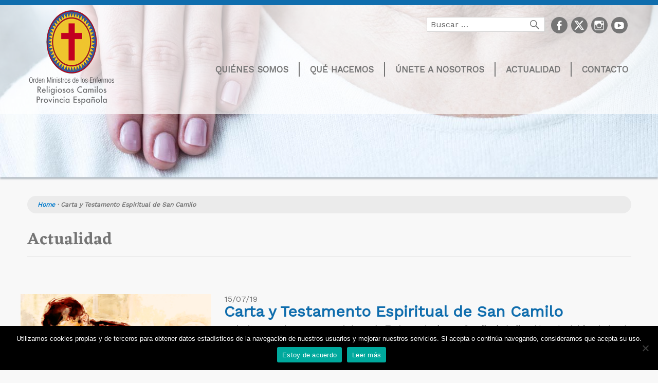

--- FILE ---
content_type: text/html; charset=UTF-8
request_url: https://www.camilos.es/carta-y-testamento-espiritual-de-san-camilo/
body_size: 20325
content:
<!DOCTYPE html>
<html lang="es-ES" class="no-js no-svg">
<head>
<!-- Global site tag (gtag.js) - Google Analytics -->
<script async src="https://www.googletagmanager.com/gtag/js?id=UA-18530388-1"></script>
<script>
window.dataLayer = window.dataLayer || [];
function gtag(){dataLayer.push(arguments);}
gtag('js', new Date());
gtag('config', 'UA-18530388-1');
</script>
<!-- Required meta tags -->
<meta charset="UTF-8">
<meta name="viewport" content="width=device-width, initial-scale=1, shrink-to-fit=no">
<link rel="profile" href="https://gmpg.org/xfn/11">
<!-- Bootstrap CSS -->
<!-- <link rel="stylesheet" href="https://www.camilos.es/wp-content/themes/camilos/css/main.css"> -->
<link rel="stylesheet" type="text/css" href="//www.camilos.es/wp-content/cache/wpfc-minified/6ojfxxhc/20wg3.css" media="all"/>
<!-- Google fonts CSS -->
<link rel="stylesheet" href="https://fonts.googleapis.com/css?family=Eczar:400,500,600,700,800|Work+Sans">
<!-- FontAwesome CSS -->
<link rel="stylesheet" href="https://cdnjs.cloudflare.com/ajax/libs/font-awesome/6.5.1/css/all.min.css" integrity="sha512-DTOQO9RWCH3ppGqcWaEA1BIZOC6xxalwEsw9c2QQeAIftl+Vegovlnee1c9QX4TctnWMn13TZye+giMm8e2LwA==" crossorigin="anonymous" referrerpolicy="no-referrer" />
<link rel="stylesheet" href="https://maxcdn.bootstrapcdn.com/font-awesome/4.7.0/css/font-awesome.min.css">
<script>(function(html){html.className = html.className.replace(/\bno-js\b/,'js')})(document.documentElement);</script>
<meta name='robots' content='index, follow, max-image-preview:large, max-snippet:-1, max-video-preview:-1' />
<style>img:is([sizes="auto" i], [sizes^="auto," i]) { contain-intrinsic-size: 3000px 1500px }</style>
<link rel="alternate" hreflang="es-es" href="https://www.camilos.es/carta-y-testamento-espiritual-de-san-camilo/" />
<link rel="alternate" hreflang="x-default" href="https://www.camilos.es/carta-y-testamento-espiritual-de-san-camilo/" />
<!-- This site is optimized with the Yoast SEO plugin v25.7 - https://yoast.com/wordpress/plugins/seo/ -->
<title>Carta y Testamento Espiritual de San Camilo -Religiosos Camilos -Provincia española</title>
<meta name="description" content="Os invitamos a leer y compartir la Carta Testamento de san Camilo de Lelis. El legado del fundador de los Ministros de los Enfermos. Este documento" />
<link rel="canonical" href="https://www.camilos.es/carta-y-testamento-espiritual-de-san-camilo/" />
<meta property="og:locale" content="es_ES" />
<meta property="og:type" content="article" />
<meta property="og:title" content="Carta y Testamento Espiritual de San Camilo -Religiosos Camilos -Provincia española" />
<meta property="og:description" content="Os invitamos a leer y compartir la Carta Testamento de san Camilo de Lelis. El legado del fundador de los Ministros de los Enfermos. Este documento" />
<meta property="og:url" content="https://www.camilos.es/carta-y-testamento-espiritual-de-san-camilo/" />
<meta property="og:site_name" content="Camilos" />
<meta property="article:published_time" content="2019-07-15T12:00:07+00:00" />
<meta property="og:image" content="https://www.camilos.es/wp-content/uploads/2019/07/san-camilo-de-lelis.jpg" />
<meta property="og:image:width" content="1181" />
<meta property="og:image:height" content="1181" />
<meta property="og:image:type" content="image/jpeg" />
<meta name="author" content="Roberto Perez" />
<meta name="twitter:card" content="summary_large_image" />
<script type="application/ld+json" class="yoast-schema-graph">{"@context":"https://schema.org","@graph":[{"@type":"Article","@id":"https://www.camilos.es/carta-y-testamento-espiritual-de-san-camilo/#article","isPartOf":{"@id":"https://www.camilos.es/carta-y-testamento-espiritual-de-san-camilo/"},"author":{"name":"Roberto Perez","@id":"https://www.camilos.es/#/schema/person/c0efd1c5cb7719aac37b2b709116487c"},"headline":"Carta y Testamento Espiritual de San Camilo","datePublished":"2019-07-15T12:00:07+00:00","mainEntityOfPage":{"@id":"https://www.camilos.es/carta-y-testamento-espiritual-de-san-camilo/"},"wordCount":401,"commentCount":0,"publisher":{"@id":"https://www.camilos.es/#organization"},"image":{"@id":"https://www.camilos.es/carta-y-testamento-espiritual-de-san-camilo/#primaryimage"},"thumbnailUrl":"https://www.camilos.es/wp-content/uploads/2019/07/san-camilo-de-lelis.jpg","keywords":["carta testamento","religiosos camilos","testamento espiritual"],"articleSection":["Actualidad"],"inLanguage":"es","potentialAction":[{"@type":"CommentAction","name":"Comment","target":["https://www.camilos.es/carta-y-testamento-espiritual-de-san-camilo/#respond"]}]},{"@type":"WebPage","@id":"https://www.camilos.es/carta-y-testamento-espiritual-de-san-camilo/","url":"https://www.camilos.es/carta-y-testamento-espiritual-de-san-camilo/","name":"Carta y Testamento Espiritual de San Camilo -Religiosos Camilos -Provincia española","isPartOf":{"@id":"https://www.camilos.es/#website"},"primaryImageOfPage":{"@id":"https://www.camilos.es/carta-y-testamento-espiritual-de-san-camilo/#primaryimage"},"image":{"@id":"https://www.camilos.es/carta-y-testamento-espiritual-de-san-camilo/#primaryimage"},"thumbnailUrl":"https://www.camilos.es/wp-content/uploads/2019/07/san-camilo-de-lelis.jpg","datePublished":"2019-07-15T12:00:07+00:00","description":"Os invitamos a leer y compartir la Carta Testamento de san Camilo de Lelis. El legado del fundador de los Ministros de los Enfermos. Este documento","inLanguage":"es","potentialAction":[{"@type":"ReadAction","target":["https://www.camilos.es/carta-y-testamento-espiritual-de-san-camilo/"]}]},{"@type":"ImageObject","inLanguage":"es","@id":"https://www.camilos.es/carta-y-testamento-espiritual-de-san-camilo/#primaryimage","url":"https://www.camilos.es/wp-content/uploads/2019/07/san-camilo-de-lelis.jpg","contentUrl":"https://www.camilos.es/wp-content/uploads/2019/07/san-camilo-de-lelis.jpg","width":1181,"height":1181,"caption":"san camilo de lelis"},{"@type":"WebSite","@id":"https://www.camilos.es/#website","url":"https://www.camilos.es/","name":"Camilos","description":"Orden Ministros de los Enfermos","publisher":{"@id":"https://www.camilos.es/#organization"},"potentialAction":[{"@type":"SearchAction","target":{"@type":"EntryPoint","urlTemplate":"https://www.camilos.es/?s={search_term_string}"},"query-input":{"@type":"PropertyValueSpecification","valueRequired":true,"valueName":"search_term_string"}}],"inLanguage":"es"},{"@type":"Organization","@id":"https://www.camilos.es/#organization","name":"Camilos","url":"https://www.camilos.es/","logo":{"@type":"ImageObject","inLanguage":"es","@id":"https://www.camilos.es/#/schema/logo/image/","url":"https://www.camilos.es/wp-content/uploads/2017/11/logo-camilos.png","contentUrl":"https://www.camilos.es/wp-content/uploads/2017/11/logo-camilos.png","width":173,"height":189,"caption":"Camilos"},"image":{"@id":"https://www.camilos.es/#/schema/logo/image/"}},{"@type":"Person","@id":"https://www.camilos.es/#/schema/person/c0efd1c5cb7719aac37b2b709116487c","name":"Roberto Perez","image":{"@type":"ImageObject","inLanguage":"es","@id":"https://www.camilos.es/#/schema/person/image/","url":"https://secure.gravatar.com/avatar/63f38f69ada5fc8404dfadd01fcb233b91d09a8e3590b010b9b91c3ccb694b5e?s=96&d=mm&r=g","contentUrl":"https://secure.gravatar.com/avatar/63f38f69ada5fc8404dfadd01fcb233b91d09a8e3590b010b9b91c3ccb694b5e?s=96&d=mm&r=g","caption":"Roberto Perez"}}]}</script>
<!-- / Yoast SEO plugin. -->
<link rel='dns-prefetch' href='//static.addtoany.com' />
<link rel='dns-prefetch' href='//fonts.googleapis.com' />
<link rel="alternate" type="application/rss+xml" title="Camilos &raquo; Feed" href="https://www.camilos.es/feed/" />
<link rel="alternate" type="application/rss+xml" title="Camilos &raquo; Feed de los comentarios" href="https://www.camilos.es/comments/feed/" />
<link rel="alternate" type="application/rss+xml" title="Camilos &raquo; Comentario Carta y Testamento Espiritual de San Camilo del feed" href="https://www.camilos.es/carta-y-testamento-espiritual-de-san-camilo/feed/" />
<!-- <link rel='stylesheet' id='wp-block-library-css' href='https://www.camilos.es/wp-includes/css/dist/block-library/style.min.css?ver=6.8.2' type='text/css' media='all' /> -->
<link rel="stylesheet" type="text/css" href="//www.camilos.es/wp-content/cache/wpfc-minified/1sccpcxx/20wg3.css" media="all"/>
<style id='classic-theme-styles-inline-css' type='text/css'>
/*! This file is auto-generated */
.wp-block-button__link{color:#fff;background-color:#32373c;border-radius:9999px;box-shadow:none;text-decoration:none;padding:calc(.667em + 2px) calc(1.333em + 2px);font-size:1.125em}.wp-block-file__button{background:#32373c;color:#fff;text-decoration:none}
</style>
<style id='global-styles-inline-css' type='text/css'>
:root{--wp--preset--aspect-ratio--square: 1;--wp--preset--aspect-ratio--4-3: 4/3;--wp--preset--aspect-ratio--3-4: 3/4;--wp--preset--aspect-ratio--3-2: 3/2;--wp--preset--aspect-ratio--2-3: 2/3;--wp--preset--aspect-ratio--16-9: 16/9;--wp--preset--aspect-ratio--9-16: 9/16;--wp--preset--color--black: #000000;--wp--preset--color--cyan-bluish-gray: #abb8c3;--wp--preset--color--white: #ffffff;--wp--preset--color--pale-pink: #f78da7;--wp--preset--color--vivid-red: #cf2e2e;--wp--preset--color--luminous-vivid-orange: #ff6900;--wp--preset--color--luminous-vivid-amber: #fcb900;--wp--preset--color--light-green-cyan: #7bdcb5;--wp--preset--color--vivid-green-cyan: #00d084;--wp--preset--color--pale-cyan-blue: #8ed1fc;--wp--preset--color--vivid-cyan-blue: #0693e3;--wp--preset--color--vivid-purple: #9b51e0;--wp--preset--gradient--vivid-cyan-blue-to-vivid-purple: linear-gradient(135deg,rgba(6,147,227,1) 0%,rgb(155,81,224) 100%);--wp--preset--gradient--light-green-cyan-to-vivid-green-cyan: linear-gradient(135deg,rgb(122,220,180) 0%,rgb(0,208,130) 100%);--wp--preset--gradient--luminous-vivid-amber-to-luminous-vivid-orange: linear-gradient(135deg,rgba(252,185,0,1) 0%,rgba(255,105,0,1) 100%);--wp--preset--gradient--luminous-vivid-orange-to-vivid-red: linear-gradient(135deg,rgba(255,105,0,1) 0%,rgb(207,46,46) 100%);--wp--preset--gradient--very-light-gray-to-cyan-bluish-gray: linear-gradient(135deg,rgb(238,238,238) 0%,rgb(169,184,195) 100%);--wp--preset--gradient--cool-to-warm-spectrum: linear-gradient(135deg,rgb(74,234,220) 0%,rgb(151,120,209) 20%,rgb(207,42,186) 40%,rgb(238,44,130) 60%,rgb(251,105,98) 80%,rgb(254,248,76) 100%);--wp--preset--gradient--blush-light-purple: linear-gradient(135deg,rgb(255,206,236) 0%,rgb(152,150,240) 100%);--wp--preset--gradient--blush-bordeaux: linear-gradient(135deg,rgb(254,205,165) 0%,rgb(254,45,45) 50%,rgb(107,0,62) 100%);--wp--preset--gradient--luminous-dusk: linear-gradient(135deg,rgb(255,203,112) 0%,rgb(199,81,192) 50%,rgb(65,88,208) 100%);--wp--preset--gradient--pale-ocean: linear-gradient(135deg,rgb(255,245,203) 0%,rgb(182,227,212) 50%,rgb(51,167,181) 100%);--wp--preset--gradient--electric-grass: linear-gradient(135deg,rgb(202,248,128) 0%,rgb(113,206,126) 100%);--wp--preset--gradient--midnight: linear-gradient(135deg,rgb(2,3,129) 0%,rgb(40,116,252) 100%);--wp--preset--font-size--small: 13px;--wp--preset--font-size--medium: 20px;--wp--preset--font-size--large: 36px;--wp--preset--font-size--x-large: 42px;--wp--preset--spacing--20: 0.44rem;--wp--preset--spacing--30: 0.67rem;--wp--preset--spacing--40: 1rem;--wp--preset--spacing--50: 1.5rem;--wp--preset--spacing--60: 2.25rem;--wp--preset--spacing--70: 3.38rem;--wp--preset--spacing--80: 5.06rem;--wp--preset--shadow--natural: 6px 6px 9px rgba(0, 0, 0, 0.2);--wp--preset--shadow--deep: 12px 12px 50px rgba(0, 0, 0, 0.4);--wp--preset--shadow--sharp: 6px 6px 0px rgba(0, 0, 0, 0.2);--wp--preset--shadow--outlined: 6px 6px 0px -3px rgba(255, 255, 255, 1), 6px 6px rgba(0, 0, 0, 1);--wp--preset--shadow--crisp: 6px 6px 0px rgba(0, 0, 0, 1);}:where(.is-layout-flex){gap: 0.5em;}:where(.is-layout-grid){gap: 0.5em;}body .is-layout-flex{display: flex;}.is-layout-flex{flex-wrap: wrap;align-items: center;}.is-layout-flex > :is(*, div){margin: 0;}body .is-layout-grid{display: grid;}.is-layout-grid > :is(*, div){margin: 0;}:where(.wp-block-columns.is-layout-flex){gap: 2em;}:where(.wp-block-columns.is-layout-grid){gap: 2em;}:where(.wp-block-post-template.is-layout-flex){gap: 1.25em;}:where(.wp-block-post-template.is-layout-grid){gap: 1.25em;}.has-black-color{color: var(--wp--preset--color--black) !important;}.has-cyan-bluish-gray-color{color: var(--wp--preset--color--cyan-bluish-gray) !important;}.has-white-color{color: var(--wp--preset--color--white) !important;}.has-pale-pink-color{color: var(--wp--preset--color--pale-pink) !important;}.has-vivid-red-color{color: var(--wp--preset--color--vivid-red) !important;}.has-luminous-vivid-orange-color{color: var(--wp--preset--color--luminous-vivid-orange) !important;}.has-luminous-vivid-amber-color{color: var(--wp--preset--color--luminous-vivid-amber) !important;}.has-light-green-cyan-color{color: var(--wp--preset--color--light-green-cyan) !important;}.has-vivid-green-cyan-color{color: var(--wp--preset--color--vivid-green-cyan) !important;}.has-pale-cyan-blue-color{color: var(--wp--preset--color--pale-cyan-blue) !important;}.has-vivid-cyan-blue-color{color: var(--wp--preset--color--vivid-cyan-blue) !important;}.has-vivid-purple-color{color: var(--wp--preset--color--vivid-purple) !important;}.has-black-background-color{background-color: var(--wp--preset--color--black) !important;}.has-cyan-bluish-gray-background-color{background-color: var(--wp--preset--color--cyan-bluish-gray) !important;}.has-white-background-color{background-color: var(--wp--preset--color--white) !important;}.has-pale-pink-background-color{background-color: var(--wp--preset--color--pale-pink) !important;}.has-vivid-red-background-color{background-color: var(--wp--preset--color--vivid-red) !important;}.has-luminous-vivid-orange-background-color{background-color: var(--wp--preset--color--luminous-vivid-orange) !important;}.has-luminous-vivid-amber-background-color{background-color: var(--wp--preset--color--luminous-vivid-amber) !important;}.has-light-green-cyan-background-color{background-color: var(--wp--preset--color--light-green-cyan) !important;}.has-vivid-green-cyan-background-color{background-color: var(--wp--preset--color--vivid-green-cyan) !important;}.has-pale-cyan-blue-background-color{background-color: var(--wp--preset--color--pale-cyan-blue) !important;}.has-vivid-cyan-blue-background-color{background-color: var(--wp--preset--color--vivid-cyan-blue) !important;}.has-vivid-purple-background-color{background-color: var(--wp--preset--color--vivid-purple) !important;}.has-black-border-color{border-color: var(--wp--preset--color--black) !important;}.has-cyan-bluish-gray-border-color{border-color: var(--wp--preset--color--cyan-bluish-gray) !important;}.has-white-border-color{border-color: var(--wp--preset--color--white) !important;}.has-pale-pink-border-color{border-color: var(--wp--preset--color--pale-pink) !important;}.has-vivid-red-border-color{border-color: var(--wp--preset--color--vivid-red) !important;}.has-luminous-vivid-orange-border-color{border-color: var(--wp--preset--color--luminous-vivid-orange) !important;}.has-luminous-vivid-amber-border-color{border-color: var(--wp--preset--color--luminous-vivid-amber) !important;}.has-light-green-cyan-border-color{border-color: var(--wp--preset--color--light-green-cyan) !important;}.has-vivid-green-cyan-border-color{border-color: var(--wp--preset--color--vivid-green-cyan) !important;}.has-pale-cyan-blue-border-color{border-color: var(--wp--preset--color--pale-cyan-blue) !important;}.has-vivid-cyan-blue-border-color{border-color: var(--wp--preset--color--vivid-cyan-blue) !important;}.has-vivid-purple-border-color{border-color: var(--wp--preset--color--vivid-purple) !important;}.has-vivid-cyan-blue-to-vivid-purple-gradient-background{background: var(--wp--preset--gradient--vivid-cyan-blue-to-vivid-purple) !important;}.has-light-green-cyan-to-vivid-green-cyan-gradient-background{background: var(--wp--preset--gradient--light-green-cyan-to-vivid-green-cyan) !important;}.has-luminous-vivid-amber-to-luminous-vivid-orange-gradient-background{background: var(--wp--preset--gradient--luminous-vivid-amber-to-luminous-vivid-orange) !important;}.has-luminous-vivid-orange-to-vivid-red-gradient-background{background: var(--wp--preset--gradient--luminous-vivid-orange-to-vivid-red) !important;}.has-very-light-gray-to-cyan-bluish-gray-gradient-background{background: var(--wp--preset--gradient--very-light-gray-to-cyan-bluish-gray) !important;}.has-cool-to-warm-spectrum-gradient-background{background: var(--wp--preset--gradient--cool-to-warm-spectrum) !important;}.has-blush-light-purple-gradient-background{background: var(--wp--preset--gradient--blush-light-purple) !important;}.has-blush-bordeaux-gradient-background{background: var(--wp--preset--gradient--blush-bordeaux) !important;}.has-luminous-dusk-gradient-background{background: var(--wp--preset--gradient--luminous-dusk) !important;}.has-pale-ocean-gradient-background{background: var(--wp--preset--gradient--pale-ocean) !important;}.has-electric-grass-gradient-background{background: var(--wp--preset--gradient--electric-grass) !important;}.has-midnight-gradient-background{background: var(--wp--preset--gradient--midnight) !important;}.has-small-font-size{font-size: var(--wp--preset--font-size--small) !important;}.has-medium-font-size{font-size: var(--wp--preset--font-size--medium) !important;}.has-large-font-size{font-size: var(--wp--preset--font-size--large) !important;}.has-x-large-font-size{font-size: var(--wp--preset--font-size--x-large) !important;}
:where(.wp-block-post-template.is-layout-flex){gap: 1.25em;}:where(.wp-block-post-template.is-layout-grid){gap: 1.25em;}
:where(.wp-block-columns.is-layout-flex){gap: 2em;}:where(.wp-block-columns.is-layout-grid){gap: 2em;}
:root :where(.wp-block-pullquote){font-size: 1.5em;line-height: 1.6;}
</style>
<!-- <link rel='stylesheet' id='contact-form-7-css' href='https://www.camilos.es/wp-content/plugins/contact-form-7/includes/css/styles.css?ver=6.1.1' type='text/css' media='all' /> -->
<!-- <link rel='stylesheet' id='cookie-notice-front-css' href='https://www.camilos.es/wp-content/plugins/cookie-notice/css/front.min.css?ver=2.5.7' type='text/css' media='all' /> -->
<!-- <link rel='stylesheet' id='email-subscribers-css' href='https://www.camilos.es/wp-content/plugins/email-subscribers/lite/public/css/email-subscribers-public.css?ver=5.8.12' type='text/css' media='all' /> -->
<link rel="stylesheet" type="text/css" href="//www.camilos.es/wp-content/cache/wpfc-minified/k10ini7v/20wg2.css" media="all"/>
<style id='responsive-menu-inline-css' type='text/css'>
/** This file is major component of this plugin so please don't try to edit here. */
#rmp_menu_trigger-13292 {
width: 55px;
height: 55px;
position: fixed;
top: 15px;
border-radius: 5px;
display: none;
text-decoration: none;
right: 5%;
background: #000000;
transition: transform 0.5s, background-color 0.5s;
}
#rmp_menu_trigger-13292:hover, #rmp_menu_trigger-13292:focus {
background: #000000;
text-decoration: unset;
}
#rmp_menu_trigger-13292.is-active {
background: #000000;
}
#rmp_menu_trigger-13292 .rmp-trigger-box {
width: 25px;
color: #ffffff;
}
#rmp_menu_trigger-13292 .rmp-trigger-icon-active, #rmp_menu_trigger-13292 .rmp-trigger-text-open {
display: none;
}
#rmp_menu_trigger-13292.is-active .rmp-trigger-icon-active, #rmp_menu_trigger-13292.is-active .rmp-trigger-text-open {
display: inline;
}
#rmp_menu_trigger-13292.is-active .rmp-trigger-icon-inactive, #rmp_menu_trigger-13292.is-active .rmp-trigger-text {
display: none;
}
#rmp_menu_trigger-13292 .rmp-trigger-label {
color: #ffffff;
pointer-events: none;
line-height: 13px;
font-family: inherit;
font-size: 14px;
display: inline;
text-transform: inherit;
}
#rmp_menu_trigger-13292 .rmp-trigger-label.rmp-trigger-label-top {
display: block;
margin-bottom: 12px;
}
#rmp_menu_trigger-13292 .rmp-trigger-label.rmp-trigger-label-bottom {
display: block;
margin-top: 12px;
}
#rmp_menu_trigger-13292 .responsive-menu-pro-inner {
display: block;
}
#rmp_menu_trigger-13292 .rmp-trigger-icon-inactive .rmp-font-icon {
color: #ffffff;
}
#rmp_menu_trigger-13292 .responsive-menu-pro-inner, #rmp_menu_trigger-13292 .responsive-menu-pro-inner::before, #rmp_menu_trigger-13292 .responsive-menu-pro-inner::after {
width: 25px;
height: 3px;
background-color: #ffffff;
border-radius: 4px;
position: absolute;
}
#rmp_menu_trigger-13292 .rmp-trigger-icon-active .rmp-font-icon {
color: #ffffff;
}
#rmp_menu_trigger-13292.is-active .responsive-menu-pro-inner, #rmp_menu_trigger-13292.is-active .responsive-menu-pro-inner::before, #rmp_menu_trigger-13292.is-active .responsive-menu-pro-inner::after {
background-color: #ffffff;
}
#rmp_menu_trigger-13292:hover .rmp-trigger-icon-inactive .rmp-font-icon {
color: #ffffff;
}
#rmp_menu_trigger-13292:not(.is-active):hover .responsive-menu-pro-inner, #rmp_menu_trigger-13292:not(.is-active):hover .responsive-menu-pro-inner::before, #rmp_menu_trigger-13292:not(.is-active):hover .responsive-menu-pro-inner::after {
background-color: #ffffff;
}
#rmp_menu_trigger-13292 .responsive-menu-pro-inner::before {
top: 10px;
}
#rmp_menu_trigger-13292 .responsive-menu-pro-inner::after {
bottom: 10px;
}
#rmp_menu_trigger-13292.is-active .responsive-menu-pro-inner::after {
bottom: 0;
}
/* Hamburger menu styling */
@media screen and (max-width: 909px) {
/** Menu Title Style */
/** Menu Additional Content Style */
#rmp_menu_trigger-13292 {
display: block;
}
#rmp-container-13292 {
position: fixed;
top: 0;
margin: 0;
transition: transform 0.5s;
overflow: auto;
display: block;
width: 75%;
background-color: #212121;
background-image: url("");
height: 100%;
left: 0;
padding-top: 0px;
padding-left: 0px;
padding-bottom: 0px;
padding-right: 0px;
}
#rmp-menu-wrap-13292 {
padding-top: 0px;
padding-left: 0px;
padding-bottom: 0px;
padding-right: 0px;
background-color: #212121;
}
#rmp-menu-wrap-13292 .rmp-menu, #rmp-menu-wrap-13292 .rmp-submenu {
width: 100%;
box-sizing: border-box;
margin: 0;
padding: 0;
}
#rmp-menu-wrap-13292 .rmp-submenu-depth-1 .rmp-menu-item-link {
padding-left: 10%;
}
#rmp-menu-wrap-13292 .rmp-submenu-depth-2 .rmp-menu-item-link {
padding-left: 15%;
}
#rmp-menu-wrap-13292 .rmp-submenu-depth-3 .rmp-menu-item-link {
padding-left: 20%;
}
#rmp-menu-wrap-13292 .rmp-submenu-depth-4 .rmp-menu-item-link {
padding-left: 25%;
}
#rmp-menu-wrap-13292 .rmp-submenu.rmp-submenu-open {
display: block;
}
#rmp-menu-wrap-13292 .rmp-menu-item {
width: 100%;
list-style: none;
margin: 0;
}
#rmp-menu-wrap-13292 .rmp-menu-item-link {
height: 40px;
line-height: 40px;
font-size: 13px;
border-bottom: 1px solid #212121;
font-family: inherit;
color: #ffffff;
text-align: left;
background-color: #212121;
font-weight: normal;
letter-spacing: 0px;
display: block;
box-sizing: border-box;
width: 100%;
text-decoration: none;
position: relative;
overflow: hidden;
transition: background-color 0.5s, border-color 0.5s, 0.5s;
padding: 0 5%;
padding-right: 50px;
}
#rmp-menu-wrap-13292 .rmp-menu-item-link:after, #rmp-menu-wrap-13292 .rmp-menu-item-link:before {
display: none;
}
#rmp-menu-wrap-13292 .rmp-menu-item-link:hover, #rmp-menu-wrap-13292 .rmp-menu-item-link:focus {
color: #ffffff;
border-color: #212121;
background-color: #3f3f3f;
}
#rmp-menu-wrap-13292 .rmp-menu-item-link:focus {
outline: none;
border-color: unset;
box-shadow: unset;
}
#rmp-menu-wrap-13292 .rmp-menu-item-link .rmp-font-icon {
height: 40px;
line-height: 40px;
margin-right: 10px;
font-size: 13px;
}
#rmp-menu-wrap-13292 .rmp-menu-current-item .rmp-menu-item-link {
color: #ffffff;
border-color: #212121;
background-color: #212121;
}
#rmp-menu-wrap-13292 .rmp-menu-current-item .rmp-menu-item-link:hover, #rmp-menu-wrap-13292 .rmp-menu-current-item .rmp-menu-item-link:focus {
color: #ffffff;
border-color: #3f3f3f;
background-color: #3f3f3f;
}
#rmp-menu-wrap-13292 .rmp-menu-subarrow {
position: absolute;
top: 0;
bottom: 0;
text-align: center;
overflow: hidden;
background-size: cover;
overflow: hidden;
right: 0;
border-left-style: solid;
border-left-color: #212121;
border-left-width: 1px;
height: 40px;
width: 40px;
color: #ffffff;
background-color: #212121;
}
#rmp-menu-wrap-13292 .rmp-menu-subarrow svg {
fill: #ffffff;
}
#rmp-menu-wrap-13292 .rmp-menu-subarrow:hover {
color: #ffffff;
border-color: #3f3f3f;
background-color: #3f3f3f;
}
#rmp-menu-wrap-13292 .rmp-menu-subarrow:hover svg {
fill: #ffffff;
}
#rmp-menu-wrap-13292 .rmp-menu-subarrow .rmp-font-icon {
margin-right: unset;
}
#rmp-menu-wrap-13292 .rmp-menu-subarrow * {
vertical-align: middle;
line-height: 40px;
}
#rmp-menu-wrap-13292 .rmp-menu-subarrow-active {
display: block;
background-size: cover;
color: #ffffff;
border-color: #212121;
background-color: #212121;
}
#rmp-menu-wrap-13292 .rmp-menu-subarrow-active svg {
fill: #ffffff;
}
#rmp-menu-wrap-13292 .rmp-menu-subarrow-active:hover {
color: #ffffff;
border-color: #3f3f3f;
background-color: #3f3f3f;
}
#rmp-menu-wrap-13292 .rmp-menu-subarrow-active:hover svg {
fill: #ffffff;
}
#rmp-menu-wrap-13292 .rmp-submenu {
display: none;
}
#rmp-menu-wrap-13292 .rmp-submenu .rmp-menu-item-link {
height: 40px;
line-height: 40px;
letter-spacing: 0px;
font-size: 13px;
border-bottom: 1px solid #212121;
font-family: inherit;
font-weight: normal;
color: #ffffff;
text-align: left;
background-color: #212121;
}
#rmp-menu-wrap-13292 .rmp-submenu .rmp-menu-item-link:hover, #rmp-menu-wrap-13292 .rmp-submenu .rmp-menu-item-link:focus {
color: #ffffff;
border-color: #212121;
background-color: #3f3f3f;
}
#rmp-menu-wrap-13292 .rmp-submenu .rmp-menu-current-item .rmp-menu-item-link {
color: #ffffff;
border-color: #212121;
background-color: #212121;
}
#rmp-menu-wrap-13292 .rmp-submenu .rmp-menu-current-item .rmp-menu-item-link:hover, #rmp-menu-wrap-13292 .rmp-submenu .rmp-menu-current-item .rmp-menu-item-link:focus {
color: #ffffff;
border-color: #3f3f3f;
background-color: #3f3f3f;
}
#rmp-menu-wrap-13292 .rmp-submenu .rmp-menu-subarrow {
right: 0;
border-right: unset;
border-left-style: solid;
border-left-color: #212121;
border-left-width: 1px;
height: 40px;
line-height: 40px;
width: 40px;
color: #ffffff;
background-color: #212121;
}
#rmp-menu-wrap-13292 .rmp-submenu .rmp-menu-subarrow:hover {
color: #ffffff;
border-color: #3f3f3f;
background-color: #3f3f3f;
}
#rmp-menu-wrap-13292 .rmp-submenu .rmp-menu-subarrow-active {
color: #ffffff;
border-color: #212121;
background-color: #212121;
}
#rmp-menu-wrap-13292 .rmp-submenu .rmp-menu-subarrow-active:hover {
color: #ffffff;
border-color: #3f3f3f;
background-color: #3f3f3f;
}
#rmp-menu-wrap-13292 .rmp-menu-item-description {
margin: 0;
padding: 5px 5%;
opacity: 0.8;
color: #ffffff;
}
#rmp-search-box-13292 {
display: block;
padding-top: 0px;
padding-left: 5%;
padding-bottom: 0px;
padding-right: 5%;
}
#rmp-search-box-13292 .rmp-search-form {
margin: 0;
}
#rmp-search-box-13292 .rmp-search-box {
background: #ffffff;
border: 1px solid #dadada;
color: #333333;
width: 100%;
padding: 0 5%;
border-radius: 30px;
height: 45px;
-webkit-appearance: none;
}
#rmp-search-box-13292 .rmp-search-box::placeholder {
color: #c7c7cd;
}
#rmp-search-box-13292 .rmp-search-box:focus {
background-color: #ffffff;
outline: 2px solid #dadada;
color: #333333;
}
#rmp-menu-title-13292 {
background-color: #212121;
color: #ffffff;
text-align: left;
font-size: 13px;
padding-top: 10%;
padding-left: 5%;
padding-bottom: 0%;
padding-right: 5%;
font-weight: 400;
transition: background-color 0.5s, border-color 0.5s, color 0.5s;
}
#rmp-menu-title-13292:hover {
background-color: #212121;
color: #ffffff;
}
#rmp-menu-title-13292 > .rmp-menu-title-link {
color: #ffffff;
width: 100%;
background-color: unset;
text-decoration: none;
}
#rmp-menu-title-13292 > .rmp-menu-title-link:hover {
color: #ffffff;
}
#rmp-menu-title-13292 .rmp-font-icon {
font-size: 13px;
}
#rmp-menu-additional-content-13292 {
padding-top: 0px;
padding-left: 5%;
padding-bottom: 0px;
padding-right: 5%;
color: #ffffff;
text-align: center;
font-size: 16px;
}
}
/**
This file contents common styling of menus.
*/
.rmp-container {
display: none;
visibility: visible;
padding: 0px 0px 0px 0px;
z-index: 99998;
transition: all 0.3s;
/** Scrolling bar in menu setting box **/
}
.rmp-container.rmp-fade-top, .rmp-container.rmp-fade-left, .rmp-container.rmp-fade-right, .rmp-container.rmp-fade-bottom {
display: none;
}
.rmp-container.rmp-slide-left, .rmp-container.rmp-push-left {
transform: translateX(-100%);
-ms-transform: translateX(-100%);
-webkit-transform: translateX(-100%);
-moz-transform: translateX(-100%);
}
.rmp-container.rmp-slide-left.rmp-menu-open, .rmp-container.rmp-push-left.rmp-menu-open {
transform: translateX(0);
-ms-transform: translateX(0);
-webkit-transform: translateX(0);
-moz-transform: translateX(0);
}
.rmp-container.rmp-slide-right, .rmp-container.rmp-push-right {
transform: translateX(100%);
-ms-transform: translateX(100%);
-webkit-transform: translateX(100%);
-moz-transform: translateX(100%);
}
.rmp-container.rmp-slide-right.rmp-menu-open, .rmp-container.rmp-push-right.rmp-menu-open {
transform: translateX(0);
-ms-transform: translateX(0);
-webkit-transform: translateX(0);
-moz-transform: translateX(0);
}
.rmp-container.rmp-slide-top, .rmp-container.rmp-push-top {
transform: translateY(-100%);
-ms-transform: translateY(-100%);
-webkit-transform: translateY(-100%);
-moz-transform: translateY(-100%);
}
.rmp-container.rmp-slide-top.rmp-menu-open, .rmp-container.rmp-push-top.rmp-menu-open {
transform: translateY(0);
-ms-transform: translateY(0);
-webkit-transform: translateY(0);
-moz-transform: translateY(0);
}
.rmp-container.rmp-slide-bottom, .rmp-container.rmp-push-bottom {
transform: translateY(100%);
-ms-transform: translateY(100%);
-webkit-transform: translateY(100%);
-moz-transform: translateY(100%);
}
.rmp-container.rmp-slide-bottom.rmp-menu-open, .rmp-container.rmp-push-bottom.rmp-menu-open {
transform: translateX(0);
-ms-transform: translateX(0);
-webkit-transform: translateX(0);
-moz-transform: translateX(0);
}
.rmp-container::-webkit-scrollbar {
width: 0px;
}
.rmp-container ::-webkit-scrollbar-track {
box-shadow: inset 0 0 5px transparent;
}
.rmp-container ::-webkit-scrollbar-thumb {
background: transparent;
}
.rmp-container ::-webkit-scrollbar-thumb:hover {
background: transparent;
}
.rmp-container .rmp-menu-wrap .rmp-menu {
transition: none;
border-radius: 0;
box-shadow: none;
background: none;
border: 0;
bottom: auto;
box-sizing: border-box;
clip: auto;
color: #666;
display: block;
float: none;
font-family: inherit;
font-size: 14px;
height: auto;
left: auto;
line-height: 1.7;
list-style-type: none;
margin: 0;
min-height: auto;
max-height: none;
opacity: 1;
outline: none;
overflow: visible;
padding: 0;
position: relative;
pointer-events: auto;
right: auto;
text-align: left;
text-decoration: none;
text-indent: 0;
text-transform: none;
transform: none;
top: auto;
visibility: inherit;
width: auto;
word-wrap: break-word;
white-space: normal;
}
.rmp-container .rmp-menu-additional-content {
display: block;
word-break: break-word;
}
.rmp-container .rmp-menu-title {
display: flex;
flex-direction: column;
}
.rmp-container .rmp-menu-title .rmp-menu-title-image {
max-width: 100%;
margin-bottom: 15px;
display: block;
margin: auto;
margin-bottom: 15px;
}
button.rmp_menu_trigger {
z-index: 999999;
overflow: hidden;
outline: none;
border: 0;
display: none;
margin: 0;
transition: transform 0.5s, background-color 0.5s;
padding: 0;
}
button.rmp_menu_trigger .responsive-menu-pro-inner::before, button.rmp_menu_trigger .responsive-menu-pro-inner::after {
content: "";
display: block;
}
button.rmp_menu_trigger .responsive-menu-pro-inner::before {
top: 10px;
}
button.rmp_menu_trigger .responsive-menu-pro-inner::after {
bottom: 10px;
}
button.rmp_menu_trigger .rmp-trigger-box {
width: 40px;
display: inline-block;
position: relative;
pointer-events: none;
vertical-align: super;
}
.admin-bar .rmp-container, .admin-bar .rmp_menu_trigger {
margin-top: 32px !important;
}
@media screen and (max-width: 782px) {
.admin-bar .rmp-container, .admin-bar .rmp_menu_trigger {
margin-top: 46px !important;
}
}
/*  Menu Trigger Boring Animation */
.rmp-menu-trigger-boring .responsive-menu-pro-inner {
transition-property: none;
}
.rmp-menu-trigger-boring .responsive-menu-pro-inner::after, .rmp-menu-trigger-boring .responsive-menu-pro-inner::before {
transition-property: none;
}
.rmp-menu-trigger-boring.is-active .responsive-menu-pro-inner {
transform: rotate(45deg);
}
.rmp-menu-trigger-boring.is-active .responsive-menu-pro-inner:before {
top: 0;
opacity: 0;
}
.rmp-menu-trigger-boring.is-active .responsive-menu-pro-inner:after {
bottom: 0;
transform: rotate(-90deg);
}
</style>
<!-- <link rel='stylesheet' id='dashicons-css' href='https://www.camilos.es/wp-includes/css/dashicons.min.css?ver=6.8.2' type='text/css' media='all' /> -->
<!-- <link rel='stylesheet' id='wpml-legacy-dropdown-0-css' href='https://www.camilos.es/wp-content/plugins/sitepress-multilingual-cms/templates/language-switchers/legacy-dropdown/style.min.css?ver=1' type='text/css' media='all' /> -->
<link rel="stylesheet" type="text/css" href="//www.camilos.es/wp-content/cache/wpfc-minified/fgja12co/20wg2.css" media="all"/>
<style id='wpml-legacy-dropdown-0-inline-css' type='text/css'>
.wpml-ls-statics-shortcode_actions{background-color:#eeeeee;}.wpml-ls-statics-shortcode_actions, .wpml-ls-statics-shortcode_actions .wpml-ls-sub-menu, .wpml-ls-statics-shortcode_actions a {border-color:#cdcdcd;}.wpml-ls-statics-shortcode_actions a, .wpml-ls-statics-shortcode_actions .wpml-ls-sub-menu a, .wpml-ls-statics-shortcode_actions .wpml-ls-sub-menu a:link, .wpml-ls-statics-shortcode_actions li:not(.wpml-ls-current-language) .wpml-ls-link, .wpml-ls-statics-shortcode_actions li:not(.wpml-ls-current-language) .wpml-ls-link:link {color:#444444;background-color:#ffffff;}.wpml-ls-statics-shortcode_actions .wpml-ls-sub-menu a:hover,.wpml-ls-statics-shortcode_actions .wpml-ls-sub-menu a:focus, .wpml-ls-statics-shortcode_actions .wpml-ls-sub-menu a:link:hover, .wpml-ls-statics-shortcode_actions .wpml-ls-sub-menu a:link:focus {color:#000000;background-color:#eeeeee;}.wpml-ls-statics-shortcode_actions .wpml-ls-current-language > a {color:#444444;background-color:#ffffff;}.wpml-ls-statics-shortcode_actions .wpml-ls-current-language:hover>a, .wpml-ls-statics-shortcode_actions .wpml-ls-current-language>a:focus {color:#000000;background-color:#eeeeee;}
</style>
<!-- <link rel='stylesheet' id='cms-navigation-style-base-css' href='https://www.camilos.es/wp-content/plugins/wpml-cms-nav/res/css/cms-navigation-base.css?ver=1.5.6' type='text/css' media='screen' /> -->
<!-- <link rel='stylesheet' id='cms-navigation-style-css' href='https://www.camilos.es/wp-content/plugins/wpml-cms-nav/res/css/cms-navigation.css?ver=1.5.6' type='text/css' media='screen' /> -->
<link rel="stylesheet" type="text/css" href="//www.camilos.es/wp-content/cache/wpfc-minified/gh88lwf/20wg2.css" media="screen"/>
<link rel='stylesheet' id='twentysixteen-fonts-css' href='https://fonts.googleapis.com/css?family=Merriweather%3A400%2C700%2C900%2C400italic%2C700italic%2C900italic%7CMontserrat%3A400%2C700%7CInconsolata%3A400&#038;subset=latin%2Clatin-ext' type='text/css' media='all' />
<!-- <link rel='stylesheet' id='genericons-css' href='https://www.camilos.es/wp-content/themes/camilos/genericons/genericons.css?ver=3.4.1' type='text/css' media='all' /> -->
<!-- <link rel='stylesheet' id='twentysixteen-style-css' href='https://www.camilos.es/wp-content/themes/camilos/style.css?ver=6.8.2' type='text/css' media='all' /> -->
<link rel="stylesheet" type="text/css" href="//www.camilos.es/wp-content/cache/wpfc-minified/d3v2trth/20wg2.css" media="all"/>
<!--[if lt IE 10]>
<link rel='stylesheet' id='twentysixteen-ie-css' href='https://www.camilos.es/wp-content/themes/camilos/css/ie.css?ver=20160816' type='text/css' media='all' />
<![endif]-->
<!--[if lt IE 9]>
<link rel='stylesheet' id='twentysixteen-ie8-css' href='https://www.camilos.es/wp-content/themes/camilos/css/ie8.css?ver=20160816' type='text/css' media='all' />
<![endif]-->
<!--[if lt IE 8]>
<link rel='stylesheet' id='twentysixteen-ie7-css' href='https://www.camilos.es/wp-content/themes/camilos/css/ie7.css?ver=20160816' type='text/css' media='all' />
<![endif]-->
<!-- <link rel='stylesheet' id='addtoany-css' href='https://www.camilos.es/wp-content/plugins/add-to-any/addtoany.min.css?ver=1.16' type='text/css' media='all' /> -->
<link rel="stylesheet" type="text/css" href="//www.camilos.es/wp-content/cache/wpfc-minified/ldeesi5k/20wg2.css" media="all"/>
<script type="text/javascript" id="addtoany-core-js-before">
/* <![CDATA[ */
window.a2a_config=window.a2a_config||{};a2a_config.callbacks=[];a2a_config.overlays=[];a2a_config.templates={};a2a_localize = {
Share: "Compartir",
Save: "Guardar",
Subscribe: "Suscribir",
Email: "Correo electrónico",
Bookmark: "Marcador",
ShowAll: "Mostrar todo",
ShowLess: "Mostrar menos",
FindServices: "Encontrar servicio(s)",
FindAnyServiceToAddTo: "Encuentra al instante cualquier servicio para añadir a",
PoweredBy: "Funciona con",
ShareViaEmail: "Compartir por correo electrónico",
SubscribeViaEmail: "Suscribirse a través de correo electrónico",
BookmarkInYourBrowser: "Añadir a marcadores de tu navegador",
BookmarkInstructions: "Presiona «Ctrl+D» o «\u2318+D» para añadir esta página a marcadores",
AddToYourFavorites: "Añadir a tus favoritos",
SendFromWebOrProgram: "Enviar desde cualquier dirección o programa de correo electrónico ",
EmailProgram: "Programa de correo electrónico",
More: "Más&#8230;",
ThanksForSharing: "¡Gracias por compartir!",
ThanksForFollowing: "¡Gracias por seguirnos!"
};
/* ]]> */
</script>
<script type="text/javascript" defer src="https://static.addtoany.com/menu/page.js" id="addtoany-core-js"></script>
<script src='//www.camilos.es/wp-content/cache/wpfc-minified/ehuhcpa1/20wg3.js' type="text/javascript"></script>
<!-- <script type="text/javascript" src="https://www.camilos.es/wp-includes/js/jquery/jquery.min.js?ver=3.7.1" id="jquery-core-js"></script> -->
<!-- <script type="text/javascript" src="https://www.camilos.es/wp-includes/js/jquery/jquery-migrate.min.js?ver=3.4.1" id="jquery-migrate-js"></script> -->
<!-- <script type="text/javascript" defer src="https://www.camilos.es/wp-content/plugins/add-to-any/addtoany.min.js?ver=1.1" id="addtoany-jquery-js"></script> -->
<script type="text/javascript" id="cookie-notice-front-js-before">
/* <![CDATA[ */
var cnArgs = {"ajaxUrl":"https:\/\/www.camilos.es\/wp-admin\/admin-ajax.php","nonce":"e6dba321a3","hideEffect":"fade","position":"bottom","onScroll":false,"onScrollOffset":100,"onClick":false,"cookieName":"cookie_notice_accepted","cookieTime":2592000,"cookieTimeRejected":2592000,"globalCookie":false,"redirection":false,"cache":false,"revokeCookies":false,"revokeCookiesOpt":"automatic"};
/* ]]> */
</script>
<script src='//www.camilos.es/wp-content/cache/wpfc-minified/1pv3eteh/20wg3.js' type="text/javascript"></script>
<!-- <script type="text/javascript" src="https://www.camilos.es/wp-content/plugins/cookie-notice/js/front.min.js?ver=2.5.7" id="cookie-notice-front-js"></script> -->
<script type="text/javascript" id="rmp_menu_scripts-js-extra">
/* <![CDATA[ */
var rmp_menu = {"ajaxURL":"https:\/\/www.camilos.es\/wp-admin\/admin-ajax.php","wp_nonce":"1b7ab20952","menu":[{"menu_theme":null,"theme_type":"default","theme_location_menu":"","submenu_submenu_arrow_width":"40","submenu_submenu_arrow_width_unit":"px","submenu_submenu_arrow_height":"40","submenu_submenu_arrow_height_unit":"px","submenu_arrow_position":"right","submenu_sub_arrow_background_colour":"#212121","submenu_sub_arrow_background_hover_colour":"#3f3f3f","submenu_sub_arrow_background_colour_active":"#212121","submenu_sub_arrow_background_hover_colour_active":"#3f3f3f","submenu_sub_arrow_border_width":"1","submenu_sub_arrow_border_width_unit":"px","submenu_sub_arrow_border_colour":"#212121","submenu_sub_arrow_border_hover_colour":"#3f3f3f","submenu_sub_arrow_border_colour_active":"#212121","submenu_sub_arrow_border_hover_colour_active":"#3f3f3f","submenu_sub_arrow_shape_colour":"#ffffff","submenu_sub_arrow_shape_hover_colour":"#ffffff","submenu_sub_arrow_shape_colour_active":"#ffffff","submenu_sub_arrow_shape_hover_colour_active":"#ffffff","use_header_bar":"off","header_bar_items_order":"{\"logo\":\"on\",\"title\":\"on\",\"search\":\"on\",\"html content\":\"on\"}","header_bar_title":"","header_bar_html_content":"","header_bar_logo":"","header_bar_logo_link":"","header_bar_logo_width":null,"header_bar_logo_width_unit":"%","header_bar_logo_height":null,"header_bar_logo_height_unit":"%","header_bar_height":"80","header_bar_height_unit":"px","header_bar_padding":{"top":"0px","right":"5%","bottom":"0px","left":"5%"},"header_bar_font":"","header_bar_font_size":"14","header_bar_font_size_unit":"px","header_bar_text_color":"#ffffff","header_bar_background_color":"#ffffff","header_bar_breakpoint":"800","header_bar_position_type":"fixed","header_bar_adjust_page":null,"header_bar_scroll_enable":"off","header_bar_scroll_background_color":"#36bdf6","mobile_breakpoint":"600","tablet_breakpoint":"909","transition_speed":"0.5","sub_menu_speed":"0.2","show_menu_on_page_load":"","menu_disable_scrolling":"off","menu_overlay":"off","menu_overlay_colour":"rgba(0, 0, 0, 0.7)","desktop_menu_width":"","desktop_menu_width_unit":"%","desktop_menu_positioning":"fixed","desktop_menu_side":"","desktop_menu_to_hide":"","use_current_theme_location":"off","mega_menu":{"225":"off","227":"off","229":"off","228":"off","226":"off"},"desktop_submenu_open_animation":"","desktop_submenu_open_animation_speed":"0ms","desktop_submenu_open_on_click":"","desktop_menu_hide_and_show":"","menu_name":"Default Menu","menu_to_use":"menu","different_menu_for_mobile":"off","menu_to_use_in_mobile":"main-menu","use_mobile_menu":"on","use_tablet_menu":"on","use_desktop_menu":"","menu_display_on":"all-pages","menu_to_hide":"","submenu_descriptions_on":"","custom_walker":"","menu_background_colour":"#212121","menu_depth":"5","smooth_scroll_on":"off","smooth_scroll_speed":"500","menu_font_icons":[],"menu_links_height":"40","menu_links_height_unit":"px","menu_links_line_height":"40","menu_links_line_height_unit":"px","menu_depth_0":"5","menu_depth_0_unit":"%","menu_font_size":"13","menu_font_size_unit":"px","menu_font":"","menu_font_weight":"normal","menu_text_alignment":"left","menu_text_letter_spacing":"","menu_word_wrap":"off","menu_link_colour":"#ffffff","menu_link_hover_colour":"#ffffff","menu_current_link_colour":"#ffffff","menu_current_link_hover_colour":"#ffffff","menu_item_background_colour":"#212121","menu_item_background_hover_colour":"#3f3f3f","menu_current_item_background_colour":"#212121","menu_current_item_background_hover_colour":"#3f3f3f","menu_border_width":"1","menu_border_width_unit":"px","menu_item_border_colour":"#212121","menu_item_border_colour_hover":"#212121","menu_current_item_border_colour":"#212121","menu_current_item_border_hover_colour":"#3f3f3f","submenu_links_height":"40","submenu_links_height_unit":"px","submenu_links_line_height":"40","submenu_links_line_height_unit":"px","menu_depth_side":"left","menu_depth_1":"10","menu_depth_1_unit":"%","menu_depth_2":"15","menu_depth_2_unit":"%","menu_depth_3":"20","menu_depth_3_unit":"%","menu_depth_4":"25","menu_depth_4_unit":"%","submenu_item_background_colour":"#212121","submenu_item_background_hover_colour":"#3f3f3f","submenu_current_item_background_colour":"#212121","submenu_current_item_background_hover_colour":"#3f3f3f","submenu_border_width":"1","submenu_border_width_unit":"px","submenu_item_border_colour":"#212121","submenu_item_border_colour_hover":"#212121","submenu_current_item_border_colour":"#212121","submenu_current_item_border_hover_colour":"#3f3f3f","submenu_font_size":"13","submenu_font_size_unit":"px","submenu_font":"","submenu_font_weight":"normal","submenu_text_letter_spacing":"","submenu_text_alignment":"left","submenu_link_colour":"#ffffff","submenu_link_hover_colour":"#ffffff","submenu_current_link_colour":"#ffffff","submenu_current_link_hover_colour":"#ffffff","inactive_arrow_shape":"\u25bc","active_arrow_shape":"\u25b2","inactive_arrow_font_icon":"","active_arrow_font_icon":"","inactive_arrow_image":"","active_arrow_image":"","submenu_arrow_width":"40","submenu_arrow_width_unit":"px","submenu_arrow_height":"40","submenu_arrow_height_unit":"px","arrow_position":"right","menu_sub_arrow_shape_colour":"#ffffff","menu_sub_arrow_shape_hover_colour":"#ffffff","menu_sub_arrow_shape_colour_active":"#ffffff","menu_sub_arrow_shape_hover_colour_active":"#ffffff","menu_sub_arrow_border_width":"1","menu_sub_arrow_border_width_unit":"px","menu_sub_arrow_border_colour":"#212121","menu_sub_arrow_border_hover_colour":"#3f3f3f","menu_sub_arrow_border_colour_active":"#212121","menu_sub_arrow_border_hover_colour_active":"#3f3f3f","menu_sub_arrow_background_colour":"#212121","menu_sub_arrow_background_hover_colour":"#3f3f3f","menu_sub_arrow_background_colour_active":"#212121","menu_sub_arrow_background_hover_colour_active":"#3f3f3f","fade_submenus":"off","fade_submenus_side":"left","fade_submenus_delay":"100","fade_submenus_speed":"500","use_slide_effect":"off","slide_effect_back_to_text":"Back","accordion_animation":"off","auto_expand_all_submenus":"off","auto_expand_current_submenus":"off","menu_item_click_to_trigger_submenu":"off","button_width":"55","button_width_unit":"px","button_height":"55","button_height_unit":"px","button_background_colour":"#000000","button_background_colour_hover":"#000000","button_background_colour_active":"#000000","toggle_button_border_radius":"5","button_transparent_background":"off","button_left_or_right":"right","button_position_type":"fixed","button_distance_from_side":"5","button_distance_from_side_unit":"%","button_top":"15","button_top_unit":"px","button_push_with_animation":"off","button_click_animation":"boring","button_line_margin":"5","button_line_margin_unit":"px","button_line_width":"25","button_line_width_unit":"px","button_line_height":"3","button_line_height_unit":"px","button_line_colour":"#ffffff","button_line_colour_hover":"#ffffff","button_line_colour_active":"#ffffff","button_font_icon":"","button_font_icon_when_clicked":"","button_image":"","button_image_when_clicked":"","button_title":"","button_title_open":"","button_title_position":"left","menu_container_columns":"","button_font":"","button_font_size":"14","button_font_size_unit":"px","button_title_line_height":"13","button_title_line_height_unit":"px","button_text_colour":"#ffffff","button_trigger_type_click":"on","button_trigger_type_hover":"off","button_click_trigger":"#responsive-menu-button","items_order":{"title":"on","menu":"on","search":"on","additional content":"on"},"menu_title":"","menu_title_link":"","menu_title_link_location":"_self","menu_title_image":"","menu_title_font_icon":"","menu_title_section_padding":{"top":"10%","right":"5%","bottom":"0%","left":"5%"},"menu_title_background_colour":"#212121","menu_title_background_hover_colour":"#212121","menu_title_font_size":"13","menu_title_font_size_unit":"px","menu_title_alignment":"left","menu_title_font_weight":"400","menu_title_font_family":"","menu_title_colour":"#ffffff","menu_title_hover_colour":"#ffffff","menu_title_image_width":null,"menu_title_image_width_unit":"%","menu_title_image_height":null,"menu_title_image_height_unit":"px","menu_additional_content":"","menu_additional_section_padding":{"left":"5%","top":"0px","right":"5%","bottom":"0px"},"menu_additional_content_font_size":"16","menu_additional_content_font_size_unit":"px","menu_additional_content_alignment":"center","menu_additional_content_colour":"#ffffff","menu_search_box_text":"Search","menu_search_box_code":"","menu_search_section_padding":{"left":"5%","top":"0px","right":"5%","bottom":"0px"},"menu_search_box_height":"45","menu_search_box_height_unit":"px","menu_search_box_border_radius":"30","menu_search_box_text_colour":"#333333","menu_search_box_background_colour":"#ffffff","menu_search_box_placeholder_colour":"#c7c7cd","menu_search_box_border_colour":"#dadada","menu_section_padding":{"top":"0px","right":"0px","bottom":"0px","left":"0px"},"menu_width":"75","menu_width_unit":"%","menu_maximum_width":"","menu_maximum_width_unit":"px","menu_minimum_width":"","menu_minimum_width_unit":"px","menu_auto_height":"off","menu_container_padding":{"top":"0px","right":"0px","bottom":"0px","left":"0px"},"menu_container_background_colour":"#212121","menu_background_image":"","animation_type":"slide","menu_appear_from":"left","animation_speed":"0.5","page_wrapper":"","menu_close_on_body_click":"off","menu_close_on_scroll":"off","menu_close_on_link_click":"off","enable_touch_gestures":"","active_arrow_font_icon_type":"font-awesome","active_arrow_image_alt":"","admin_theme":"dark","breakpoint":"909","button_font_icon_type":"font-awesome","button_font_icon_when_clicked_type":"font-awesome","button_image_alt":"","button_image_alt_when_clicked":"","button_trigger_type":"click","custom_css":"","desktop_menu_options":"{\"77\":{\"type\":\"standard\",\"width\":\"auto\",\"parent_background_colour\":\"\",\"parent_background_image\":\"\"},\"109\":{\"width\":\"auto\",\"widgets\":[{\"title\":{\"enabled\":\"true\"}}]},\"85\":{\"width\":\"auto\",\"widgets\":[{\"title\":{\"enabled\":\"true\"}}]},\"80\":{\"width\":\"auto\",\"widgets\":[{\"title\":{\"enabled\":\"true\"}}]},\"79\":{\"width\":\"auto\",\"widgets\":[{\"title\":{\"enabled\":\"true\"}}]},\"78\":{\"width\":\"auto\",\"widgets\":[{\"title\":{\"enabled\":\"true\"}}]},\"82\":{\"width\":\"auto\",\"widgets\":[{\"title\":{\"enabled\":\"true\"}}]},\"69\":{\"type\":\"standard\",\"width\":\"auto\",\"parent_background_colour\":\"\",\"parent_background_image\":\"\"},\"71\":{\"width\":\"auto\",\"widgets\":[{\"title\":{\"enabled\":\"true\"}}]},\"73\":{\"width\":\"auto\",\"widgets\":[{\"title\":{\"enabled\":\"true\"}}]},\"72\":{\"width\":\"auto\",\"widgets\":[{\"title\":{\"enabled\":\"true\"}}]},\"76\":{\"width\":\"auto\",\"widgets\":[{\"title\":{\"enabled\":\"true\"}}]},\"70\":{\"width\":\"auto\",\"widgets\":[{\"title\":{\"enabled\":\"true\"}}]},\"74\":{\"width\":\"auto\",\"widgets\":[{\"title\":{\"enabled\":\"true\"}}]},\"75\":{\"width\":\"auto\",\"widgets\":[{\"title\":{\"enabled\":\"true\"}}]},\"83\":{\"type\":\"standard\",\"width\":\"auto\",\"parent_background_colour\":\"\",\"parent_background_image\":\"\"},\"87\":{\"width\":\"auto\",\"widgets\":[{\"title\":{\"enabled\":\"true\"}}]},\"81\":{\"width\":\"auto\",\"widgets\":[{\"title\":{\"enabled\":\"true\"}}]},\"86\":{\"width\":\"auto\",\"widgets\":[{\"title\":{\"enabled\":\"true\"}}]},\"84\":{\"width\":\"auto\",\"widgets\":[{\"title\":{\"enabled\":\"true\"}}]},\"67\":{\"type\":\"standard\",\"width\":\"auto\",\"parent_background_colour\":\"\",\"parent_background_image\":\"\"},\"68\":{\"type\":\"standard\",\"width\":\"auto\",\"parent_background_colour\":\"\",\"parent_background_image\":\"\"}}","excluded_pages":null,"external_files":"off","header_bar_logo_alt":"","hide_on_desktop":"off","hide_on_mobile":"off","inactive_arrow_font_icon_type":"font-awesome","inactive_arrow_image_alt":"","keyboard_shortcut_close_menu":"27,37","keyboard_shortcut_open_menu":"32,39","menu_adjust_for_wp_admin_bar":"off","menu_depth_5":"30","menu_depth_5_unit":"%","menu_title_font_icon_type":"font-awesome","menu_title_image_alt":"","minify_scripts":"off","mobile_only":"off","remove_bootstrap":"","remove_fontawesome":"","scripts_in_footer":"off","shortcode":"off","single_menu_font":"","single_menu_font_size":"14","single_menu_font_size_unit":"px","single_menu_height":"80","single_menu_height_unit":"px","single_menu_item_background_colour":"#ffffff","single_menu_item_background_colour_hover":"#ffffff","single_menu_item_link_colour":"#000000","single_menu_item_link_colour_hover":"#000000","single_menu_item_submenu_background_colour":"#ffffff","single_menu_item_submenu_background_colour_hover":"#ffffff","single_menu_item_submenu_link_colour":"#000000","single_menu_item_submenu_link_colour_hover":"#000000","single_menu_line_height":"80","single_menu_line_height_unit":"px","single_menu_submenu_font":"","single_menu_submenu_font_size":"12","single_menu_submenu_font_size_unit":"px","single_menu_submenu_height":"40","single_menu_submenu_height_unit":"px","single_menu_submenu_line_height":"40","single_menu_submenu_line_height_unit":"px","menu_title_padding":{"left":"5%","top":"0px","right":"5%","bottom":"0px"},"menu_id":13292,"active_toggle_contents":"\u25b2","inactive_toggle_contents":"\u25bc"}]};
/* ]]> */
</script>
<script src='//www.camilos.es/wp-content/cache/wpfc-minified/ff80l0ph/20wg3.js' type="text/javascript"></script>
<!-- <script type="text/javascript" src="https://www.camilos.es/wp-content/plugins/responsive-menu/v4.0.0/assets/js/rmp-menu.js?ver=4.6.0" id="rmp_menu_scripts-js"></script> -->
<!-- <script type="text/javascript" src="https://www.camilos.es/wp-content/plugins/sitepress-multilingual-cms/templates/language-switchers/legacy-dropdown/script.min.js?ver=1" id="wpml-legacy-dropdown-0-js"></script> -->
<!--[if lt IE 9]>
<script type="text/javascript" src="https://www.camilos.es/wp-content/themes/camilos/js/html5.js?ver=3.7.3" id="twentysixteen-html5-js"></script>
<![endif]-->
<link rel="https://api.w.org/" href="https://www.camilos.es/wp-json/" /><link rel="alternate" title="JSON" type="application/json" href="https://www.camilos.es/wp-json/wp/v2/posts/8246" /><link rel="EditURI" type="application/rsd+xml" title="RSD" href="https://www.camilos.es/xmlrpc.php?rsd" />
<meta name="generator" content="WordPress 6.8.2" />
<link rel='shortlink' href='https://www.camilos.es/?p=8246' />
<link rel="alternate" title="oEmbed (JSON)" type="application/json+oembed" href="https://www.camilos.es/wp-json/oembed/1.0/embed?url=https%3A%2F%2Fwww.camilos.es%2Fcarta-y-testamento-espiritual-de-san-camilo%2F" />
<link rel="alternate" title="oEmbed (XML)" type="text/xml+oembed" href="https://www.camilos.es/wp-json/oembed/1.0/embed?url=https%3A%2F%2Fwww.camilos.es%2Fcarta-y-testamento-espiritual-de-san-camilo%2F&#038;format=xml" />
<meta name="generator" content="WPML ver:4.7.6 stt:1,2;" />
<script type="text/javascript">
(function(url){
if(/(?:Chrome\/26\.0\.1410\.63 Safari\/537\.31|WordfenceTestMonBot)/.test(navigator.userAgent)){ return; }
var addEvent = function(evt, handler) {
if (window.addEventListener) {
document.addEventListener(evt, handler, false);
} else if (window.attachEvent) {
document.attachEvent('on' + evt, handler);
}
};
var removeEvent = function(evt, handler) {
if (window.removeEventListener) {
document.removeEventListener(evt, handler, false);
} else if (window.detachEvent) {
document.detachEvent('on' + evt, handler);
}
};
var evts = 'contextmenu dblclick drag dragend dragenter dragleave dragover dragstart drop keydown keypress keyup mousedown mousemove mouseout mouseover mouseup mousewheel scroll'.split(' ');
var logHuman = function() {
if (window.wfLogHumanRan) { return; }
window.wfLogHumanRan = true;
var wfscr = document.createElement('script');
wfscr.type = 'text/javascript';
wfscr.async = true;
wfscr.src = url + '&r=' + Math.random();
(document.getElementsByTagName('head')[0]||document.getElementsByTagName('body')[0]).appendChild(wfscr);
for (var i = 0; i < evts.length; i++) {
removeEvent(evts[i], logHuman);
}
};
for (var i = 0; i < evts.length; i++) {
addEvent(evts[i], logHuman);
}
})('//www.camilos.es/?wordfence_lh=1&hid=8C980BA3193576DDC7FC7A443F19979B');
</script><style type="text/css">.recentcomments a{display:inline !important;padding:0 !important;margin:0 !important;}</style>	<style type="text/css" id="twentysixteen-header-css">
.site-branding {
margin: 0 auto 0 0;
}
.site-branding .site-title,
.site-description {
clip: rect(1px, 1px, 1px, 1px);
position: absolute;
}
</style>
<meta name="generator" content="Powered by Slider Revolution 6.7.36 - responsive, Mobile-Friendly Slider Plugin for WordPress with comfortable drag and drop interface." />
<script>function setREVStartSize(e){
//window.requestAnimationFrame(function() {
window.RSIW = window.RSIW===undefined ? window.innerWidth : window.RSIW;
window.RSIH = window.RSIH===undefined ? window.innerHeight : window.RSIH;
try {
var pw = document.getElementById(e.c).parentNode.offsetWidth,
newh;
pw = pw===0 || isNaN(pw) || (e.l=="fullwidth" || e.layout=="fullwidth") ? window.RSIW : pw;
e.tabw = e.tabw===undefined ? 0 : parseInt(e.tabw);
e.thumbw = e.thumbw===undefined ? 0 : parseInt(e.thumbw);
e.tabh = e.tabh===undefined ? 0 : parseInt(e.tabh);
e.thumbh = e.thumbh===undefined ? 0 : parseInt(e.thumbh);
e.tabhide = e.tabhide===undefined ? 0 : parseInt(e.tabhide);
e.thumbhide = e.thumbhide===undefined ? 0 : parseInt(e.thumbhide);
e.mh = e.mh===undefined || e.mh=="" || e.mh==="auto" ? 0 : parseInt(e.mh,0);
if(e.layout==="fullscreen" || e.l==="fullscreen")
newh = Math.max(e.mh,window.RSIH);
else{
e.gw = Array.isArray(e.gw) ? e.gw : [e.gw];
for (var i in e.rl) if (e.gw[i]===undefined || e.gw[i]===0) e.gw[i] = e.gw[i-1];
e.gh = e.el===undefined || e.el==="" || (Array.isArray(e.el) && e.el.length==0)? e.gh : e.el;
e.gh = Array.isArray(e.gh) ? e.gh : [e.gh];
for (var i in e.rl) if (e.gh[i]===undefined || e.gh[i]===0) e.gh[i] = e.gh[i-1];
var nl = new Array(e.rl.length),
ix = 0,
sl;
e.tabw = e.tabhide>=pw ? 0 : e.tabw;
e.thumbw = e.thumbhide>=pw ? 0 : e.thumbw;
e.tabh = e.tabhide>=pw ? 0 : e.tabh;
e.thumbh = e.thumbhide>=pw ? 0 : e.thumbh;
for (var i in e.rl) nl[i] = e.rl[i]<window.RSIW ? 0 : e.rl[i];
sl = nl[0];
for (var i in nl) if (sl>nl[i] && nl[i]>0) { sl = nl[i]; ix=i;}
var m = pw>(e.gw[ix]+e.tabw+e.thumbw) ? 1 : (pw-(e.tabw+e.thumbw)) / (e.gw[ix]);
newh =  (e.gh[ix] * m) + (e.tabh + e.thumbh);
}
var el = document.getElementById(e.c);
if (el!==null && el) el.style.height = newh+"px";
el = document.getElementById(e.c+"_wrapper");
if (el!==null && el) {
el.style.height = newh+"px";
el.style.display = "block";
}
} catch(e){
console.log("Failure at Presize of Slider:" + e)
}
//});
};</script>
<script src="https://code.jquery.com/jquery-3.2.1.min.js"  integrity="sha256-hwg4gsxgFZhOsEEamdOYGBf13FyQuiTwlAQgxVSNgt4=" crossorigin="anonymous"></script>
<link rel="icon" type="image/png" sizes="16x16" href="https://www.camilos.es/wp-content/themes/camilos/img/favicon-16x16.png">
</head>
<body data-rsssl=1 class="wp-singular post-template-default single single-post postid-8246 single-format-standard wp-custom-logo wp-theme-camilos cookies-not-set group-blog">
<header id="masthead" class="site-header" role="banner">
<!-- DIFERENTE IMAGEN PARA HEADER -->
<div class="bg-header-quienes-somos"></div>
<div class="top">
<!-- BARRA SUPERIOR -->
<div class="barra-superior d-flex justify-content-end">
<!-- SELECCIONAR IDIOMA -->
<div id="idioma">
<!--<select class="custom-select d-inline-block mr-3">
<option selected>Seleccionar idioma</option>                                                                                    
<option value="1">Español</option>
<option value="2">Inglés</option>
<option value="3">Three</option>
</select>-->
</div>
<!-- BUSCADOR -->
<div id="formulario">
<form role="search" method="get" class="search-form" action="https://www.camilos.es/">
<label>
<span class="screen-reader-text">Buscar por:</span>
<input type="search" class="search-field" placeholder="Buscar &hellip;" value="" name="s" />
</label>
<button type="submit" class="search-submit"><span class="screen-reader-text">Buscar</span></button>
</form>
</div>
<!-- SOCIAL -->
<div id="social">
<nav class="social-navigation" role="navigation" aria-label="Menú de enlaces sociales">
<div class="menu-menu-social-container"><ul id="menu-menu-social" class="social-links-menu"><li id="menu-item-24" class="menu-item menu-item-type-custom menu-item-object-custom menu-item-24"><a href="https://www.facebook.com/camilos.es"><span class="screen-reader-text">facebook</span></a></li>
<li id="menu-item-88" class="menu-item menu-item-type-custom menu-item-object-custom menu-item-88"><a href="https://twitter.com/CamilosEspanola"><span class="screen-reader-text">Twitter</span></a></li>
<li id="menu-item-8062" class="menu-item menu-item-type-custom menu-item-object-custom menu-item-8062"><a href="https://www.instagram.com/camilos.es/"><span class="screen-reader-text">Instagram</span></a></li>
<li id="menu-item-89" class="menu-item menu-item-type-custom menu-item-object-custom menu-item-89"><a href="https://www.youtube.com/user/CamilosenEspana"><span class="screen-reader-text">youtube</span></a></li>
</ul></div>        </nav>
</div><!-- .social-navigation -->
</div><!-- .barra-superior -->
<!-- MENÚ -->
<div class="site-header-main">
<div class="site-branding">
<a href="https://www.camilos.es/" class="custom-logo-link" rel="home"><img width="173" height="189" src="https://www.camilos.es/wp-content/uploads/2017/11/logo-camilos.png" class="custom-logo" alt="Camilos" decoding="async" /></a>				</div><!-- .site-branding -->
<div id="site-header-menu" class="site-header-menu">
<nav id="site-navigation" class="main-navigation" role="navigation" aria-label="Menú Primario">
<div class="menu-menu-container"><ul id="menu-menu" class="primary-menu"><li id="menu-item-77" class="menu-item menu-item-type-post_type menu-item-object-page menu-item-has-children menu-item-77"><a href="https://www.camilos.es/quienes-somos/">Quiénes somos</a>
<ul class="sub-menu">
<li id="menu-item-109" class="menu-item menu-item-type-post_type menu-item-object-page menu-item-109"><a href="https://www.camilos.es/quienes-somos/capitulos/">Vida de San Camilo</a></li>
<li id="menu-item-1485" class="menu-item menu-item-type-post_type menu-item-object-page menu-item-1485"><a href="https://www.camilos.es/quienes-somos/carisma-camiliano/">Carisma Camiliano</a></li>
<li id="menu-item-1487" class="menu-item menu-item-type-post_type menu-item-object-page menu-item-1487"><a href="https://www.camilos.es/quienes-somos/espiritualidad-camiliana/">Espiritualidad Camiliana</a></li>
<li id="menu-item-80" class="menu-item menu-item-type-post_type menu-item-object-page menu-item-has-children menu-item-80"><a href="https://www.camilos.es/quienes-somos/la-provincia-espanola/">La Provincia Española</a>
<ul class="sub-menu">
<li id="menu-item-1488" class="menu-item menu-item-type-post_type menu-item-object-page menu-item-1488"><a href="https://www.camilos.es/quienes-somos/historia/">Historia</a></li>
<li id="menu-item-1486" class="menu-item menu-item-type-post_type menu-item-object-page menu-item-1486"><a href="https://www.camilos.es/quienes-somos/delegacion-de-argentina/">Delegación de Argentina</a></li>
<li id="menu-item-1489" class="menu-item menu-item-type-post_type menu-item-object-page menu-item-1489"><a href="https://www.camilos.es/quienes-somos/transparencia/">Transparencia</a></li>
</ul>
</li>
<li id="menu-item-15195" class="menu-item menu-item-type-post_type menu-item-object-page menu-item-15195"><a href="https://www.camilos.es/quienes-somos/entorno-seguro-prevencion-de-abusos/">Entorno seguro – Prevención de abusos</a></li>
<li id="menu-item-5884" class="menu-item menu-item-type-post_type menu-item-object-page menu-item-5884"><a href="https://www.camilos.es/quienes-somos/la-provincia-espanola/organos-de-gobierno/">Órganos de Gobierno</a></li>
<li id="menu-item-79" class="menu-item menu-item-type-post_type menu-item-object-page menu-item-79"><a href="https://www.camilos.es/quienes-somos/la-orden-mundo/">La Orden en el mundo</a></li>
<li id="menu-item-402" class="menu-item menu-item-type-post_type menu-item-object-page menu-item-402"><a href="https://www.camilos.es/quienes-somos/gran-familia-san-camilo/">Gran Familia San Camilo</a></li>
<li id="menu-item-5908" class="menu-item menu-item-type-post_type menu-item-object-page menu-item-5908"><a href="https://www.camilos.es/quienes-somos/comunicados/">Comunicados</a></li>
<li id="menu-item-82" class="menu-item menu-item-type-post_type menu-item-object-page menu-item-82"><a href="https://www.camilos.es/quienes-somos/testigos-de-amor/">Testigos de Amor</a></li>
</ul>
</li>
<li id="menu-item-69" class="menu-item menu-item-type-post_type menu-item-object-page menu-item-has-children menu-item-69"><a href="https://www.camilos.es/que-hacemos/">Qué hacemos</a>
<ul class="sub-menu">
<li id="menu-item-71" class="menu-item menu-item-type-post_type menu-item-object-page menu-item-71"><a href="https://www.camilos.es/que-hacemos/centro-asistencial-san-camilo/">Centro Asistencial San Camilo</a></li>
<li id="menu-item-73" class="menu-item menu-item-type-post_type menu-item-object-page menu-item-73"><a href="https://www.camilos.es/que-hacemos/centro-humanizacion-la-salud/">Centro de humanización de la Salud</a></li>
<li id="menu-item-72" class="menu-item menu-item-type-post_type menu-item-object-page menu-item-72"><a href="https://www.camilos.es/que-hacemos/centro-escucha-san-camilo/">Centro de Escucha San Camilo</a></li>
<li id="menu-item-1491" class="menu-item menu-item-type-post_type menu-item-object-page menu-item-1491"><a href="https://www.camilos.es/hogar-san-camilo/">Hogar San Camilo de Vagues (Argentina)</a></li>
<li id="menu-item-76" class="menu-item menu-item-type-post_type menu-item-object-page menu-item-76"><a href="https://www.camilos.es/que-hacemos/servicio-religioso-hospitales/">Servicio Religioso en hospitales</a></li>
<li id="menu-item-1492" class="menu-item menu-item-type-post_type menu-item-object-page menu-item-1492"><a href="https://www.camilos.es/que-hacemos/servicio-ayuda-domicilio/">Servicio de ayuda a domicilio</a></li>
<li id="menu-item-70" class="menu-item menu-item-type-post_type menu-item-object-page menu-item-70"><a href="https://www.camilos.es/que-hacemos/atencion-la-vida-consagrada/">Atención a la Vida Consagrada</a></li>
<li id="menu-item-74" class="menu-item menu-item-type-post_type menu-item-object-page menu-item-74"><a href="https://www.camilos.es/que-hacemos/misiones/">Misiones</a></li>
<li id="menu-item-75" class="menu-item menu-item-type-post_type menu-item-object-page menu-item-has-children menu-item-75"><a href="https://www.camilos.es/que-hacemos/pastoral-la-salud/">Pastoral de la Salud</a>
<ul class="sub-menu">
<li id="menu-item-1494" class="menu-item menu-item-type-post_type menu-item-object-page menu-item-1494"><a href="https://www.camilos.es/que-hacemos/pastoral-la-salud/de-domingo-a-domingo/">De domingo a domingo</a></li>
<li id="menu-item-1495" class="menu-item menu-item-type-post_type menu-item-object-page menu-item-1495"><a href="https://www.camilos.es/que-hacemos/pastoral-la-salud/documentos/">Documentos</a></li>
<li id="menu-item-1561" class="menu-item menu-item-type-post_type menu-item-object-page menu-item-1561"><a href="https://www.camilos.es/que-hacemos/pastoral-la-salud/publicaciones/">Publicaciones</a></li>
<li id="menu-item-1497" class="menu-item menu-item-type-post_type menu-item-object-page menu-item-1497"><a href="https://www.camilos.es/que-hacemos/pastoral-la-salud/cuentos-con-salud/">Cuentos con salud</a></li>
<li id="menu-item-1496" class="menu-item menu-item-type-post_type menu-item-object-page menu-item-1496"><a href="https://www.camilos.es/que-hacemos/pastoral-la-salud/humor-y-salud/">Humor y salud</a></li>
<li id="menu-item-1498" class="menu-item menu-item-type-post_type menu-item-object-page menu-item-1498"><a href="https://www.camilos.es/que-hacemos/pastoral-la-salud/la-botica-san-camilo/">La botica de San Camilo</a></li>
<li id="menu-item-1493" class="menu-item menu-item-type-post_type menu-item-object-page menu-item-1493"><a href="https://www.camilos.es/que-hacemos/pastoral-la-salud/musica-camiliana/">Música Camiliana</a></li>
<li id="menu-item-1562" class="menu-item menu-item-type-post_type menu-item-object-page menu-item-1562"><a href="https://www.camilos.es/que-hacemos/pastoral-la-salud/formacion-pastoral-la-salud/">Formación en Pastoral de la Salud</a></li>
</ul>
</li>
</ul>
</li>
<li id="menu-item-83" class="menu-item menu-item-type-post_type menu-item-object-page menu-item-has-children menu-item-83"><a href="https://www.camilos.es/unete-a-nosotros/">Únete a nosotros</a>
<ul class="sub-menu">
<li id="menu-item-84" class="menu-item menu-item-type-post_type menu-item-object-page menu-item-84"><a href="https://www.camilos.es/unete-a-nosotros/juventud-camiliana/">Pastoral juvenil Camiliana</a></li>
<li id="menu-item-86" class="menu-item menu-item-type-post_type menu-item-object-page menu-item-86"><a href="https://www.camilos.es/unete-a-nosotros/ser-voluntario/">Ser Voluntario</a></li>
<li id="menu-item-1176" class="menu-item menu-item-type-post_type menu-item-object-page menu-item-1176"><a href="https://www.camilos.es/unete-a-nosotros/preguntas-respuestas/">Preguntas y respuestas</a></li>
</ul>
</li>
<li id="menu-item-67" class="menu-item menu-item-type-post_type menu-item-object-page menu-item-67"><a href="https://www.camilos.es/actualidad/">Actualidad</a></li>
<li id="menu-item-68" class="ultimo menu-item menu-item-type-post_type menu-item-object-page menu-item-68"><a href="https://www.camilos.es/contacto/">Contacto</a></li>
</ul></div>							</nav><!-- .main-navigation -->
</div><!-- .site-header-menu -->
</div><!-- .site-header-main -->
</div><!-- .top -->
</header><!-- .site-header -->
<section class="contenido">
<div class="ancho_estandar top30">
<p id="breadcrumbs" class="t12"><a href="https://www.camilos.es">Home</a> · <span><span class="breadcrumb_last" aria-current="page">Carta y Testamento Espiritual de San Camilo</span></span></p>        </div>
</section>
<section class="pagetitle">
<h2 class="display-3">Actualidad</h2>
<hr>
</section>
<section class="actualidad">
<div class="fila">
<!-- <link rel="stylesheet" href="https://www.camilos.es/wp-content/themes/camilos/css/owl.carousel.min.css"> -->
<!-- <link rel="stylesheet" href="https://www.camilos.es/wp-content/themes/camilos/css/owl.theme.default.min.css"> -->
<link rel="stylesheet" type="text/css" href="//www.camilos.es/wp-content/cache/wpfc-minified/7xed8yxg/20xbc.css" media="all"/>
<style>
.owl-carousel .owl-dots.disabled, .owl-carousel .owl-nav.disabled {
display: block;
}
.owl-prev, .owl-next{ top:35%!important;}
.item{height:250px; overflow:hidden;}
</style>
<script src="https://www.camilos.es/wp-content/themes/camilos/js/owl.carousel.js"></script>
<script type="text/javascript" language="javascript" src="https://www.camilos.es/wp-content/themes/camilos/js/lytebox.js"></script>
<!-- <link rel="stylesheet" href="https://www.camilos.es/wp-content/themes/camilos/css/lytebox.css" type="text/css" media="screen" /> -->
<link rel="stylesheet" type="text/css" href="//www.camilos.es/wp-content/cache/wpfc-minified/7mp8xl7x/20xbb.css" media="screen"/>
<article id="post-8246" class="post-8246 post type-post status-publish format-standard has-post-thumbnail hentry category-actualidad tag-carta-testamento tag-religiosos-camilos tag-testamento-espiritual">
<div class="limpia"></div>
<section class="contenido">
<div class="col_1x3 col_izq_noti">
<div class="img_noti">
<div class="item">
<div class="post-thumbnail">
<img width="1181" height="1181" src="https://www.camilos.es/wp-content/uploads/2019/07/san-camilo-de-lelis.jpg" class="attachment-post-thumbnail size-post-thumbnail wp-post-image" alt="san camilo de lelis" decoding="async" fetchpriority="high" srcset="https://www.camilos.es/wp-content/uploads/2019/07/san-camilo-de-lelis.jpg 1181w, https://www.camilos.es/wp-content/uploads/2019/07/san-camilo-de-lelis-150x150.jpg 150w, https://www.camilos.es/wp-content/uploads/2019/07/san-camilo-de-lelis-300x300.jpg 300w, https://www.camilos.es/wp-content/uploads/2019/07/san-camilo-de-lelis-768x768.jpg 768w, https://www.camilos.es/wp-content/uploads/2019/07/san-camilo-de-lelis-1024x1024.jpg 1024w" sizes="(max-width: 709px) 85vw, (max-width: 909px) 67vw, (max-width: 984px) 60vw, (max-width: 1362px) 62vw, 840px" />	</div><!-- .post-thumbnail -->
</div>
</div>
</div>
<div class="col_2x3">
15/07/19            <h1 class="tit_noti">Carta y Testamento Espiritual de San Camilo</h1>                                                                        <div class="text_noti"><p style="text-align: left;">Os invitamos a leer y compartir la C<strong>arta Testamento de san Camilo de Lelis.</strong> El legado del fundador de los <a href="https://www.camilos.es/"><strong>Ministros de los Enfermos.</strong></a></p>
<p style="text-align: left;">Este documento escrito originalmente por <a href="https://www.camilos.es/quienes-somos/capitulos/"><strong>san Camilo</strong></a> refleja la importancia y el valor que le da el santo al final de la vida. Esta carta fue escrita en torno a un mes antes de su muerte, con el deseo de que fuera leída y meditada por todos los hermanos y en ella apunta las claves del Instituto que desea que recuerden y cultiven sus predecesores.</p>
<p style="text-align: left;">En primer lugar recuerda como la orden <strong>recoge el mandato de Jesús de curar y cuidar a los enfermos</strong> <em>"liberándoles de toda suerte de enfermedad"</em>.  Apela a mantenerse firmes y alertas para no desviarse del camino y de su misión de servicio. Previene a sus sucesores ante la soberbia y la riqueza exhortando a mantener la pureza de la pobreza original del que sabe que su vida no le pertenece, que es de Dios. Llama a la unión entre padres y hermanos en la orden, sin distinción, significando la importancia de la fraternidad en la institución. Expresa su deseo de tener una intensa vida de oración y cuidado de lo espiritual en los hermanos y también a llevar la misión a los lugares pequeños y escondidos, no solo en las grandes ciudades. Termina su carta pidiendo oraciones de intercesión ante su cercana muerte y enviando <em>"mil bendiciones"</em> a todos los miembros de la orden a sus coetáneos y a los futuros continuadores de la misión de san Camilo.</p>
<p style="text-align: left;">En su <strong>Testamento Espiritual</strong>, san Camilo quiso dejar constancia del ofrecimiento y entrega de su vida hasta las últimas circunstancias. En el momento final de su vida dedica tiempo en cerrar, con este documento, su vida y legado más allá de las recomendaciones para la orden. En él deja sus pecados y culpas, todo lo terreno, su cuerpo, su alma, su intelecto y su voluntad. Es un texto inspirador del abandono total como cristiano a Dios, recogiendo el legado de su vida en estas líneas.</p>
<p style="text-align: left;">Os invitamos a meditar con estos textos a lo largo del verano para que nos ayuden a ir forjando nuestro propio testamento, con el que ir entregando toda nuestra vida al servicio de los demás.</p>
<p style="text-align: left;"></p></div>
</div>
<div class="limpia"></div>
</section>
</article><!-- #post-## -->
<script>
$(document).ready(function() {
$('.owl-carousel').owlCarousel({
loop: true,
margin: 10,
responsiveClass: true,
responsive: {
0: {
items: 1,
nav: true
},
600: {
items: 1,
nav: true
},
1000: {
items: 1,
nav: true,
loop: true,
margin: 20
}
}
})
})
</script>
</div>
</section>

<!--<section class="humanizacion">-->
<section class="actualidad">
<div class="fila">
<div class="columna bottom0">
<a href="http://www.humanizar.es/" target="_blank">
<img class="img-fluid" src="https://www.camilos.es/wp-content/themes/camilos/img/centro-humanizacion-salud.jpg" alt="Centro de Humanización de la Salud">
</a>
</div>
<div class="columna bottom0">
<a href="http://sancamilosalud.org/" target="_blank">
<img class="img-fluid" src="https://www.camilos.es/wp-content/themes/camilos/img/logotipo-fundacion.jpg" alt="Logotipo Fundación Camilo de Lellis">
</a>
</div>
<div class="columna bottom0">
<a href="http://www.humanizar.es/servicios-asistenciales/servicio-de-ayuda-a-domicilio.html" target="_blank">
<img class="img-fluid" src="https://www.camilos.es/wp-content/themes/camilos/img/servicio-ayuda-domicilio.jpg" alt="Servicio de ayuda a domicilio">
</a>
</div>
<div class="columna bottom0">
<a href="http://www.humanizar.es/servicios-asistenciales.html" target="_blank">
<img class="img-fluid" src="https://www.camilos.es/wp-content/themes/camilos/img/centro-asistencial.jpg" alt="Centro asistencial">
</a>
</div>
</div>
</section>
<footer>
<div class="fila">
<div id="copy" class="columna">
<p>&copy; Religiosos Camilos |
<a href="https://www.camilos.es/aviso-legal/" rel="nofollow noopener">aviso legal</a> |
<a href="https://www.camilos.es/politica-proteccion-datos/" rel="nofollow noopener">política de privacidad</a> |
<a href="https://www.camilos.es/politica-de-cookies/" rel="nofollow noopener">política de cookies</a>
</p>
</div>
<div id="logo" class="columna">
<a href="https://undanet.com" rel="noopener" target="_blank">
<img src="https://www.camilos.es/wp-content/themes/camilos/img/logo-undanet.png" alt="Logotipo de undanet">
</a>
</div>
</div>
</footer>
<script>
window.RS_MODULES = window.RS_MODULES || {};
window.RS_MODULES.modules = window.RS_MODULES.modules || {};
window.RS_MODULES.waiting = window.RS_MODULES.waiting || [];
window.RS_MODULES.defered = true;
window.RS_MODULES.moduleWaiting = window.RS_MODULES.moduleWaiting || {};
window.RS_MODULES.type = 'compiled';
</script>
<script type="speculationrules">
{"prefetch":[{"source":"document","where":{"and":[{"href_matches":"\/*"},{"not":{"href_matches":["\/wp-*.php","\/wp-admin\/*","\/wp-content\/uploads\/*","\/wp-content\/*","\/wp-content\/plugins\/*","\/wp-content\/themes\/camilos\/*","\/*\\?(.+)"]}},{"not":{"selector_matches":"a[rel~=\"nofollow\"]"}},{"not":{"selector_matches":".no-prefetch, .no-prefetch a"}}]},"eagerness":"conservative"}]}
</script>
<button type="button"  aria-controls="rmp-container-13292" aria-label="Menu Trigger" id="rmp_menu_trigger-13292"  class="rmp_menu_trigger rmp-menu-trigger-boring rmp-mobile-device-menu">
<span class="rmp-trigger-box">
<span class="responsive-menu-pro-inner"></span>
</span>
</button>
<div id="rmp-container-13292" class="rmp-container rmp-container rmp-slide-left">
<div id="rmp-menu-title-13292" class="rmp-menu-title">
<span class="rmp-menu-title-link">
<span></span>					</span>
</div>
<div id="rmp-menu-wrap-13292" class="rmp-menu-wrap"><ul id="rmp-menu-13292" class="rmp-menu" role="menubar" aria-label="Default Menu"><li id="rmp-menu-item-77" class=" menu-item menu-item-type-post_type menu-item-object-page menu-item-has-children rmp-menu-item rmp-menu-item-has-children rmp-menu-top-level-item" role="none"><a  href="https://www.camilos.es/quienes-somos/"  class="rmp-menu-item-link"  role="menuitem"  >Quiénes somos<div class="rmp-menu-subarrow">▼</div></a><ul aria-label="Quiénes somos"
role="menu" data-depth="2"
class="rmp-submenu rmp-submenu-depth-1"><li id="rmp-menu-item-109" class=" menu-item menu-item-type-post_type menu-item-object-page rmp-menu-item rmp-menu-sub-level-item" role="none"><a  href="https://www.camilos.es/quienes-somos/capitulos/"  class="rmp-menu-item-link"  role="menuitem"  >Vida de San Camilo</a></li><li id="rmp-menu-item-1485" class=" menu-item menu-item-type-post_type menu-item-object-page rmp-menu-item rmp-menu-sub-level-item" role="none"><a  href="https://www.camilos.es/quienes-somos/carisma-camiliano/"  class="rmp-menu-item-link"  role="menuitem"  >Carisma Camiliano</a></li><li id="rmp-menu-item-1487" class=" menu-item menu-item-type-post_type menu-item-object-page rmp-menu-item rmp-menu-sub-level-item" role="none"><a  href="https://www.camilos.es/quienes-somos/espiritualidad-camiliana/"  class="rmp-menu-item-link"  role="menuitem"  >Espiritualidad Camiliana</a></li><li id="rmp-menu-item-80" class=" menu-item menu-item-type-post_type menu-item-object-page menu-item-has-children rmp-menu-item rmp-menu-item-has-children rmp-menu-sub-level-item" role="none"><a  href="https://www.camilos.es/quienes-somos/la-provincia-espanola/"  class="rmp-menu-item-link"  role="menuitem"  >La Provincia Española<div class="rmp-menu-subarrow">▼</div></a><ul aria-label="La Provincia Española"
role="menu" data-depth="3"
class="rmp-submenu rmp-submenu-depth-2"><li id="rmp-menu-item-1488" class=" menu-item menu-item-type-post_type menu-item-object-page rmp-menu-item rmp-menu-sub-level-item" role="none"><a  href="https://www.camilos.es/quienes-somos/historia/"  class="rmp-menu-item-link"  role="menuitem"  >Historia</a></li><li id="rmp-menu-item-1486" class=" menu-item menu-item-type-post_type menu-item-object-page rmp-menu-item rmp-menu-sub-level-item" role="none"><a  href="https://www.camilos.es/quienes-somos/delegacion-de-argentina/"  class="rmp-menu-item-link"  role="menuitem"  >Delegación de Argentina</a></li><li id="rmp-menu-item-1489" class=" menu-item menu-item-type-post_type menu-item-object-page rmp-menu-item rmp-menu-sub-level-item" role="none"><a  href="https://www.camilos.es/quienes-somos/transparencia/"  class="rmp-menu-item-link"  role="menuitem"  >Transparencia</a></li></ul></li><li id="rmp-menu-item-15195" class=" menu-item menu-item-type-post_type menu-item-object-page rmp-menu-item rmp-menu-sub-level-item" role="none"><a  href="https://www.camilos.es/quienes-somos/entorno-seguro-prevencion-de-abusos/"  class="rmp-menu-item-link"  role="menuitem"  >Entorno seguro – Prevención de abusos</a></li><li id="rmp-menu-item-5884" class=" menu-item menu-item-type-post_type menu-item-object-page rmp-menu-item rmp-menu-sub-level-item" role="none"><a  href="https://www.camilos.es/quienes-somos/la-provincia-espanola/organos-de-gobierno/"  class="rmp-menu-item-link"  role="menuitem"  >Órganos de Gobierno</a></li><li id="rmp-menu-item-79" class=" menu-item menu-item-type-post_type menu-item-object-page rmp-menu-item rmp-menu-sub-level-item" role="none"><a  href="https://www.camilos.es/quienes-somos/la-orden-mundo/"  class="rmp-menu-item-link"  role="menuitem"  >La Orden en el mundo</a></li><li id="rmp-menu-item-402" class=" menu-item menu-item-type-post_type menu-item-object-page rmp-menu-item rmp-menu-sub-level-item" role="none"><a  href="https://www.camilos.es/quienes-somos/gran-familia-san-camilo/"  class="rmp-menu-item-link"  role="menuitem"  >Gran Familia San Camilo</a></li><li id="rmp-menu-item-5908" class=" menu-item menu-item-type-post_type menu-item-object-page rmp-menu-item rmp-menu-sub-level-item" role="none"><a  href="https://www.camilos.es/quienes-somos/comunicados/"  class="rmp-menu-item-link"  role="menuitem"  >Comunicados</a></li><li id="rmp-menu-item-82" class=" menu-item menu-item-type-post_type menu-item-object-page rmp-menu-item rmp-menu-sub-level-item" role="none"><a  href="https://www.camilos.es/quienes-somos/testigos-de-amor/"  class="rmp-menu-item-link"  role="menuitem"  >Testigos de Amor</a></li></ul></li><li id="rmp-menu-item-69" class=" menu-item menu-item-type-post_type menu-item-object-page menu-item-has-children rmp-menu-item rmp-menu-item-has-children rmp-menu-top-level-item" role="none"><a  href="https://www.camilos.es/que-hacemos/"  class="rmp-menu-item-link"  role="menuitem"  >Qué hacemos<div class="rmp-menu-subarrow">▼</div></a><ul aria-label="Qué hacemos"
role="menu" data-depth="2"
class="rmp-submenu rmp-submenu-depth-1"><li id="rmp-menu-item-71" class=" menu-item menu-item-type-post_type menu-item-object-page rmp-menu-item rmp-menu-sub-level-item" role="none"><a  href="https://www.camilos.es/que-hacemos/centro-asistencial-san-camilo/"  class="rmp-menu-item-link"  role="menuitem"  >Centro Asistencial San Camilo</a></li><li id="rmp-menu-item-73" class=" menu-item menu-item-type-post_type menu-item-object-page rmp-menu-item rmp-menu-sub-level-item" role="none"><a  href="https://www.camilos.es/que-hacemos/centro-humanizacion-la-salud/"  class="rmp-menu-item-link"  role="menuitem"  >Centro de humanización de la Salud</a></li><li id="rmp-menu-item-72" class=" menu-item menu-item-type-post_type menu-item-object-page rmp-menu-item rmp-menu-sub-level-item" role="none"><a  href="https://www.camilos.es/que-hacemos/centro-escucha-san-camilo/"  class="rmp-menu-item-link"  role="menuitem"  >Centro de Escucha San Camilo</a></li><li id="rmp-menu-item-1491" class=" menu-item menu-item-type-post_type menu-item-object-page rmp-menu-item rmp-menu-sub-level-item" role="none"><a  href="https://www.camilos.es/hogar-san-camilo/"  class="rmp-menu-item-link"  role="menuitem"  >Hogar San Camilo de Vagues (Argentina)</a></li><li id="rmp-menu-item-76" class=" menu-item menu-item-type-post_type menu-item-object-page rmp-menu-item rmp-menu-sub-level-item" role="none"><a  href="https://www.camilos.es/que-hacemos/servicio-religioso-hospitales/"  class="rmp-menu-item-link"  role="menuitem"  >Servicio Religioso en hospitales</a></li><li id="rmp-menu-item-1492" class=" menu-item menu-item-type-post_type menu-item-object-page rmp-menu-item rmp-menu-sub-level-item" role="none"><a  href="https://www.camilos.es/que-hacemos/servicio-ayuda-domicilio/"  class="rmp-menu-item-link"  role="menuitem"  >Servicio de ayuda a domicilio</a></li><li id="rmp-menu-item-70" class=" menu-item menu-item-type-post_type menu-item-object-page rmp-menu-item rmp-menu-sub-level-item" role="none"><a  href="https://www.camilos.es/que-hacemos/atencion-la-vida-consagrada/"  class="rmp-menu-item-link"  role="menuitem"  >Atención a la Vida Consagrada</a></li><li id="rmp-menu-item-74" class=" menu-item menu-item-type-post_type menu-item-object-page rmp-menu-item rmp-menu-sub-level-item" role="none"><a  href="https://www.camilos.es/que-hacemos/misiones/"  class="rmp-menu-item-link"  role="menuitem"  >Misiones</a></li><li id="rmp-menu-item-75" class=" menu-item menu-item-type-post_type menu-item-object-page menu-item-has-children rmp-menu-item rmp-menu-item-has-children rmp-menu-sub-level-item" role="none"><a  href="https://www.camilos.es/que-hacemos/pastoral-la-salud/"  class="rmp-menu-item-link"  role="menuitem"  >Pastoral de la Salud<div class="rmp-menu-subarrow">▼</div></a><ul aria-label="Pastoral de la Salud"
role="menu" data-depth="3"
class="rmp-submenu rmp-submenu-depth-2"><li id="rmp-menu-item-1494" class=" menu-item menu-item-type-post_type menu-item-object-page rmp-menu-item rmp-menu-sub-level-item" role="none"><a  href="https://www.camilos.es/que-hacemos/pastoral-la-salud/de-domingo-a-domingo/"  class="rmp-menu-item-link"  role="menuitem"  >De domingo a domingo</a></li><li id="rmp-menu-item-1495" class=" menu-item menu-item-type-post_type menu-item-object-page rmp-menu-item rmp-menu-sub-level-item" role="none"><a  href="https://www.camilos.es/que-hacemos/pastoral-la-salud/documentos/"  class="rmp-menu-item-link"  role="menuitem"  >Documentos</a></li><li id="rmp-menu-item-1561" class=" menu-item menu-item-type-post_type menu-item-object-page rmp-menu-item rmp-menu-sub-level-item" role="none"><a  href="https://www.camilos.es/que-hacemos/pastoral-la-salud/publicaciones/"  class="rmp-menu-item-link"  role="menuitem"  >Publicaciones</a></li><li id="rmp-menu-item-1497" class=" menu-item menu-item-type-post_type menu-item-object-page rmp-menu-item rmp-menu-sub-level-item" role="none"><a  href="https://www.camilos.es/que-hacemos/pastoral-la-salud/cuentos-con-salud/"  class="rmp-menu-item-link"  role="menuitem"  >Cuentos con salud</a></li><li id="rmp-menu-item-1496" class=" menu-item menu-item-type-post_type menu-item-object-page rmp-menu-item rmp-menu-sub-level-item" role="none"><a  href="https://www.camilos.es/que-hacemos/pastoral-la-salud/humor-y-salud/"  class="rmp-menu-item-link"  role="menuitem"  >Humor y salud</a></li><li id="rmp-menu-item-1498" class=" menu-item menu-item-type-post_type menu-item-object-page rmp-menu-item rmp-menu-sub-level-item" role="none"><a  href="https://www.camilos.es/que-hacemos/pastoral-la-salud/la-botica-san-camilo/"  class="rmp-menu-item-link"  role="menuitem"  >La botica de San Camilo</a></li><li id="rmp-menu-item-1493" class=" menu-item menu-item-type-post_type menu-item-object-page rmp-menu-item rmp-menu-sub-level-item" role="none"><a  href="https://www.camilos.es/que-hacemos/pastoral-la-salud/musica-camiliana/"  class="rmp-menu-item-link"  role="menuitem"  >Música Camiliana</a></li><li id="rmp-menu-item-1562" class=" menu-item menu-item-type-post_type menu-item-object-page rmp-menu-item rmp-menu-sub-level-item" role="none"><a  href="https://www.camilos.es/que-hacemos/pastoral-la-salud/formacion-pastoral-la-salud/"  class="rmp-menu-item-link"  role="menuitem"  >Formación en Pastoral de la Salud</a></li></ul></li></ul></li><li id="rmp-menu-item-83" class=" menu-item menu-item-type-post_type menu-item-object-page menu-item-has-children rmp-menu-item rmp-menu-item-has-children rmp-menu-top-level-item" role="none"><a  href="https://www.camilos.es/unete-a-nosotros/"  class="rmp-menu-item-link"  role="menuitem"  >Únete a nosotros<div class="rmp-menu-subarrow">▼</div></a><ul aria-label="Únete a nosotros"
role="menu" data-depth="2"
class="rmp-submenu rmp-submenu-depth-1"><li id="rmp-menu-item-84" class=" menu-item menu-item-type-post_type menu-item-object-page rmp-menu-item rmp-menu-sub-level-item" role="none"><a  href="https://www.camilos.es/unete-a-nosotros/juventud-camiliana/"  class="rmp-menu-item-link"  role="menuitem"  >Pastoral juvenil Camiliana</a></li><li id="rmp-menu-item-86" class=" menu-item menu-item-type-post_type menu-item-object-page rmp-menu-item rmp-menu-sub-level-item" role="none"><a  href="https://www.camilos.es/unete-a-nosotros/ser-voluntario/"  class="rmp-menu-item-link"  role="menuitem"  >Ser Voluntario</a></li><li id="rmp-menu-item-1176" class=" menu-item menu-item-type-post_type menu-item-object-page rmp-menu-item rmp-menu-sub-level-item" role="none"><a  href="https://www.camilos.es/unete-a-nosotros/preguntas-respuestas/"  class="rmp-menu-item-link"  role="menuitem"  >Preguntas y respuestas</a></li></ul></li><li id="rmp-menu-item-67" class=" menu-item menu-item-type-post_type menu-item-object-page rmp-menu-item rmp-menu-top-level-item" role="none"><a  href="https://www.camilos.es/actualidad/"  class="rmp-menu-item-link"  role="menuitem"  >Actualidad</a></li><li id="rmp-menu-item-68" class="ultimo menu-item menu-item-type-post_type menu-item-object-page rmp-menu-item rmp-menu-top-level-item" role="none"><a  href="https://www.camilos.es/contacto/"  class="rmp-menu-item-link"  role="menuitem"  >Contacto</a></li></ul></div>			<div id="rmp-search-box-13292" class="rmp-search-box">
<form action="https://www.camilos.es/" class="rmp-search-form" role="search">
<input type="search" name="s" title="Search" placeholder="Buscar" class="rmp-search-box">
</form>
</div>
<div id="rmp-menu-additional-content-13292" class="rmp-menu-additional-content">
</div>
</div>
<!-- <link rel='stylesheet' id='rs-plugin-settings-css' href='//www.camilos.es/wp-content/plugins/revslider/sr6/assets/css/rs6.css?ver=6.7.36' type='text/css' media='all' /> -->
<link rel="stylesheet" type="text/css" href="//www.camilos.es/wp-content/cache/wpfc-minified/23aolsh7/20wg2.css" media="all"/>
<style id='rs-plugin-settings-inline-css' type='text/css'>
.tp-caption a{color:#ff7302;text-shadow:none;-webkit-transition:all 0.2s ease-out;-moz-transition:all 0.2s ease-out;-o-transition:all 0.2s ease-out;-ms-transition:all 0.2s ease-out}.tp-caption a:hover{color:#ffa902}
</style>
<script type="text/javascript" src="https://www.camilos.es/wp-includes/js/dist/hooks.min.js?ver=4d63a3d491d11ffd8ac6" id="wp-hooks-js"></script>
<script type="text/javascript" src="https://www.camilos.es/wp-includes/js/dist/i18n.min.js?ver=5e580eb46a90c2b997e6" id="wp-i18n-js"></script>
<script type="text/javascript" id="wp-i18n-js-after">
/* <![CDATA[ */
wp.i18n.setLocaleData( { 'text direction\u0004ltr': [ 'ltr' ] } );
/* ]]> */
</script>
<script type="text/javascript" src="https://www.camilos.es/wp-content/plugins/contact-form-7/includes/swv/js/index.js?ver=6.1.1" id="swv-js"></script>
<script type="text/javascript" id="contact-form-7-js-translations">
/* <![CDATA[ */
( function( domain, translations ) {
var localeData = translations.locale_data[ domain ] || translations.locale_data.messages;
localeData[""].domain = domain;
wp.i18n.setLocaleData( localeData, domain );
} )( "contact-form-7", {"translation-revision-date":"2025-08-05 09:20:42+0000","generator":"GlotPress\/4.0.1","domain":"messages","locale_data":{"messages":{"":{"domain":"messages","plural-forms":"nplurals=2; plural=n != 1;","lang":"es"},"This contact form is placed in the wrong place.":["Este formulario de contacto est\u00e1 situado en el lugar incorrecto."],"Error:":["Error:"]}},"comment":{"reference":"includes\/js\/index.js"}} );
/* ]]> */
</script>
<script type="text/javascript" id="contact-form-7-js-before">
/* <![CDATA[ */
var wpcf7 = {
"api": {
"root": "https:\/\/www.camilos.es\/wp-json\/",
"namespace": "contact-form-7\/v1"
}
};
/* ]]> */
</script>
<script type="text/javascript" src="https://www.camilos.es/wp-content/plugins/contact-form-7/includes/js/index.js?ver=6.1.1" id="contact-form-7-js"></script>
<script type="text/javascript" id="email-subscribers-js-extra">
/* <![CDATA[ */
var es_data = {"messages":{"es_empty_email_notice":"Por favor, introduce tu direcci\u00f3n de correo electr\u00f3nico","es_rate_limit_notice":"Tienes que esperar algo de tiempo antes de volver a suscribirte","es_single_optin_success_message":"Suscrito con \u00e9xito.","es_email_exists_notice":"\u00a1La direcci\u00f3n de correo electr\u00f3nico ya existe!","es_unexpected_error_notice":"Ups... Ha ocurrido un error inesperado.","es_invalid_email_notice":"DIrecci\u00f3n de correo electr\u00f3nico no v\u00e1lida","es_try_later_notice":"Por favor, vuelve a intentarlo pasados unos minutos"},"es_ajax_url":"https:\/\/www.camilos.es\/wp-admin\/admin-ajax.php"};
/* ]]> */
</script>
<script type="text/javascript" src="https://www.camilos.es/wp-content/plugins/email-subscribers/lite/public/js/email-subscribers-public.js?ver=5.8.12" id="email-subscribers-js"></script>
<script type="text/javascript" src="//www.camilos.es/wp-content/plugins/revslider/sr6/assets/js/rbtools.min.js?ver=6.7.36" defer async id="tp-tools-js"></script>
<script type="text/javascript" src="//www.camilos.es/wp-content/plugins/revslider/sr6/assets/js/rs6.min.js?ver=6.7.36" defer async id="revmin-js"></script>
<script type="text/javascript" src="https://www.camilos.es/wp-content/themes/camilos/js/skip-link-focus-fix.js?ver=20160816" id="twentysixteen-skip-link-focus-fix-js"></script>
<script type="text/javascript" src="https://www.camilos.es/wp-includes/js/comment-reply.min.js?ver=6.8.2" id="comment-reply-js" async="async" data-wp-strategy="async"></script>
<script type="text/javascript" id="twentysixteen-script-js-extra">
/* <![CDATA[ */
var screenReaderText = {"expand":"expande el men\u00fa inferior","collapse":"plegar men\u00fa inferior"};
/* ]]> */
</script>
<script type="text/javascript" src="https://www.camilos.es/wp-content/themes/camilos/js/functions.js?ver=20160816" id="twentysixteen-script-js"></script>
<script type="text/javascript" src="https://www.google.com/recaptcha/api.js?render=6Let_yoqAAAAAH7AU_8fFxYygUnevRNaM2ilywNM&amp;ver=3.0" id="google-recaptcha-js"></script>
<script type="text/javascript" src="https://www.camilos.es/wp-includes/js/dist/vendor/wp-polyfill.min.js?ver=3.15.0" id="wp-polyfill-js"></script>
<script type="text/javascript" id="wpcf7-recaptcha-js-before">
/* <![CDATA[ */
var wpcf7_recaptcha = {
"sitekey": "6Let_yoqAAAAAH7AU_8fFxYygUnevRNaM2ilywNM",
"actions": {
"homepage": "homepage",
"contactform": "contactform"
}
};
/* ]]> */
</script>
<script type="text/javascript" src="https://www.camilos.es/wp-content/plugins/contact-form-7/modules/recaptcha/index.js?ver=6.1.1" id="wpcf7-recaptcha-js"></script>
<script type="text/javascript" id="rm_main_js-js-extra">
/* <![CDATA[ */
var rm_pre_data = {"ajax_url":"https:\/\/www.camilos.es\/wp-admin\/admin-ajax.php","rm_nonce_field":"8ae456b919"};
/* ]]> */
</script>
<script type="text/javascript" src="https://www.camilos.es/wp-content/plugins/icegram-rainmaker/lite/classes/../assets/js/main.js?ver=1.3.19" id="rm_main_js-js"></script>
<!-- Cookie Notice plugin v2.5.7 by Hu-manity.co https://hu-manity.co/ -->
<div id="cookie-notice" role="dialog" class="cookie-notice-hidden cookie-revoke-hidden cn-position-bottom" aria-label="Cookie Notice" style="background-color: rgba(0,0,0,1);"><div class="cookie-notice-container" style="color: #fff"><span id="cn-notice-text" class="cn-text-container">Utilizamos cookies propias y de terceros para obtener datos estadísticos de la navegación de nuestros usuarios y mejorar nuestros servicios. Si acepta o continúa navegando, consideramos que acepta su uso.</span><span id="cn-notice-buttons" class="cn-buttons-container"><button id="cn-accept-cookie" data-cookie-set="accept" class="cn-set-cookie cn-button" aria-label="Estoy de acuerdo" style="background-color: #00a99d">Estoy de acuerdo</button><button data-link-url="https://www.camilos.es/politica-de-cookies/" data-link-target="_self" id="cn-more-info" class="cn-more-info cn-button" aria-label="Leer más" style="background-color: #00a99d">Leer más</button></span><span id="cn-close-notice" data-cookie-set="accept" class="cn-close-icon" title="No"></span></div>
</div>
<!-- / Cookie Notice plugin -->
<!-- Optional JavaScript -->
<!-- jQuery first, then Popper.js, then Bootstrap JS -->
<!-- <script src="https://code.jquery.com/jquery-3.2.1.slim.min.js" integrity="sha384-KJ3o2DKtIkvYIK3UENzmM7KCkRr/rE9/Qpg6aAZGJwFDMVNA/GpGFF93hXpG5KkN"
crossorigin="anonymous"></script> -->
<script src="https://cdnjs.cloudflare.com/ajax/libs/popper.js/1.12.3/umd/popper.min.js" integrity="sha384-vFJXuSJphROIrBnz7yo7oB41mKfc8JzQZiCq4NCceLEaO4IHwicKwpJf9c9IpFgh"
crossorigin="anonymous"></script>
<script src="https://www.camilos.es/wp-content/themes/camilos/js/bootstrap.min.js"></script>
<!-- <script src="https://www.camilos.es/wp-content/themes/camilos/js/myscript.js"></script> -->
</body>
</html><!-- WP Fastest Cache file was created in 0.525 seconds, on 15 January, 2026 @ 00:47 -->

--- FILE ---
content_type: text/html; charset=utf-8
request_url: https://www.google.com/recaptcha/api2/anchor?ar=1&k=6Let_yoqAAAAAH7AU_8fFxYygUnevRNaM2ilywNM&co=aHR0cHM6Ly93d3cuY2FtaWxvcy5lczo0NDM.&hl=en&v=PoyoqOPhxBO7pBk68S4YbpHZ&size=invisible&anchor-ms=20000&execute-ms=30000&cb=at9u3iheqnp2
body_size: 48776
content:
<!DOCTYPE HTML><html dir="ltr" lang="en"><head><meta http-equiv="Content-Type" content="text/html; charset=UTF-8">
<meta http-equiv="X-UA-Compatible" content="IE=edge">
<title>reCAPTCHA</title>
<style type="text/css">
/* cyrillic-ext */
@font-face {
  font-family: 'Roboto';
  font-style: normal;
  font-weight: 400;
  font-stretch: 100%;
  src: url(//fonts.gstatic.com/s/roboto/v48/KFO7CnqEu92Fr1ME7kSn66aGLdTylUAMa3GUBHMdazTgWw.woff2) format('woff2');
  unicode-range: U+0460-052F, U+1C80-1C8A, U+20B4, U+2DE0-2DFF, U+A640-A69F, U+FE2E-FE2F;
}
/* cyrillic */
@font-face {
  font-family: 'Roboto';
  font-style: normal;
  font-weight: 400;
  font-stretch: 100%;
  src: url(//fonts.gstatic.com/s/roboto/v48/KFO7CnqEu92Fr1ME7kSn66aGLdTylUAMa3iUBHMdazTgWw.woff2) format('woff2');
  unicode-range: U+0301, U+0400-045F, U+0490-0491, U+04B0-04B1, U+2116;
}
/* greek-ext */
@font-face {
  font-family: 'Roboto';
  font-style: normal;
  font-weight: 400;
  font-stretch: 100%;
  src: url(//fonts.gstatic.com/s/roboto/v48/KFO7CnqEu92Fr1ME7kSn66aGLdTylUAMa3CUBHMdazTgWw.woff2) format('woff2');
  unicode-range: U+1F00-1FFF;
}
/* greek */
@font-face {
  font-family: 'Roboto';
  font-style: normal;
  font-weight: 400;
  font-stretch: 100%;
  src: url(//fonts.gstatic.com/s/roboto/v48/KFO7CnqEu92Fr1ME7kSn66aGLdTylUAMa3-UBHMdazTgWw.woff2) format('woff2');
  unicode-range: U+0370-0377, U+037A-037F, U+0384-038A, U+038C, U+038E-03A1, U+03A3-03FF;
}
/* math */
@font-face {
  font-family: 'Roboto';
  font-style: normal;
  font-weight: 400;
  font-stretch: 100%;
  src: url(//fonts.gstatic.com/s/roboto/v48/KFO7CnqEu92Fr1ME7kSn66aGLdTylUAMawCUBHMdazTgWw.woff2) format('woff2');
  unicode-range: U+0302-0303, U+0305, U+0307-0308, U+0310, U+0312, U+0315, U+031A, U+0326-0327, U+032C, U+032F-0330, U+0332-0333, U+0338, U+033A, U+0346, U+034D, U+0391-03A1, U+03A3-03A9, U+03B1-03C9, U+03D1, U+03D5-03D6, U+03F0-03F1, U+03F4-03F5, U+2016-2017, U+2034-2038, U+203C, U+2040, U+2043, U+2047, U+2050, U+2057, U+205F, U+2070-2071, U+2074-208E, U+2090-209C, U+20D0-20DC, U+20E1, U+20E5-20EF, U+2100-2112, U+2114-2115, U+2117-2121, U+2123-214F, U+2190, U+2192, U+2194-21AE, U+21B0-21E5, U+21F1-21F2, U+21F4-2211, U+2213-2214, U+2216-22FF, U+2308-230B, U+2310, U+2319, U+231C-2321, U+2336-237A, U+237C, U+2395, U+239B-23B7, U+23D0, U+23DC-23E1, U+2474-2475, U+25AF, U+25B3, U+25B7, U+25BD, U+25C1, U+25CA, U+25CC, U+25FB, U+266D-266F, U+27C0-27FF, U+2900-2AFF, U+2B0E-2B11, U+2B30-2B4C, U+2BFE, U+3030, U+FF5B, U+FF5D, U+1D400-1D7FF, U+1EE00-1EEFF;
}
/* symbols */
@font-face {
  font-family: 'Roboto';
  font-style: normal;
  font-weight: 400;
  font-stretch: 100%;
  src: url(//fonts.gstatic.com/s/roboto/v48/KFO7CnqEu92Fr1ME7kSn66aGLdTylUAMaxKUBHMdazTgWw.woff2) format('woff2');
  unicode-range: U+0001-000C, U+000E-001F, U+007F-009F, U+20DD-20E0, U+20E2-20E4, U+2150-218F, U+2190, U+2192, U+2194-2199, U+21AF, U+21E6-21F0, U+21F3, U+2218-2219, U+2299, U+22C4-22C6, U+2300-243F, U+2440-244A, U+2460-24FF, U+25A0-27BF, U+2800-28FF, U+2921-2922, U+2981, U+29BF, U+29EB, U+2B00-2BFF, U+4DC0-4DFF, U+FFF9-FFFB, U+10140-1018E, U+10190-1019C, U+101A0, U+101D0-101FD, U+102E0-102FB, U+10E60-10E7E, U+1D2C0-1D2D3, U+1D2E0-1D37F, U+1F000-1F0FF, U+1F100-1F1AD, U+1F1E6-1F1FF, U+1F30D-1F30F, U+1F315, U+1F31C, U+1F31E, U+1F320-1F32C, U+1F336, U+1F378, U+1F37D, U+1F382, U+1F393-1F39F, U+1F3A7-1F3A8, U+1F3AC-1F3AF, U+1F3C2, U+1F3C4-1F3C6, U+1F3CA-1F3CE, U+1F3D4-1F3E0, U+1F3ED, U+1F3F1-1F3F3, U+1F3F5-1F3F7, U+1F408, U+1F415, U+1F41F, U+1F426, U+1F43F, U+1F441-1F442, U+1F444, U+1F446-1F449, U+1F44C-1F44E, U+1F453, U+1F46A, U+1F47D, U+1F4A3, U+1F4B0, U+1F4B3, U+1F4B9, U+1F4BB, U+1F4BF, U+1F4C8-1F4CB, U+1F4D6, U+1F4DA, U+1F4DF, U+1F4E3-1F4E6, U+1F4EA-1F4ED, U+1F4F7, U+1F4F9-1F4FB, U+1F4FD-1F4FE, U+1F503, U+1F507-1F50B, U+1F50D, U+1F512-1F513, U+1F53E-1F54A, U+1F54F-1F5FA, U+1F610, U+1F650-1F67F, U+1F687, U+1F68D, U+1F691, U+1F694, U+1F698, U+1F6AD, U+1F6B2, U+1F6B9-1F6BA, U+1F6BC, U+1F6C6-1F6CF, U+1F6D3-1F6D7, U+1F6E0-1F6EA, U+1F6F0-1F6F3, U+1F6F7-1F6FC, U+1F700-1F7FF, U+1F800-1F80B, U+1F810-1F847, U+1F850-1F859, U+1F860-1F887, U+1F890-1F8AD, U+1F8B0-1F8BB, U+1F8C0-1F8C1, U+1F900-1F90B, U+1F93B, U+1F946, U+1F984, U+1F996, U+1F9E9, U+1FA00-1FA6F, U+1FA70-1FA7C, U+1FA80-1FA89, U+1FA8F-1FAC6, U+1FACE-1FADC, U+1FADF-1FAE9, U+1FAF0-1FAF8, U+1FB00-1FBFF;
}
/* vietnamese */
@font-face {
  font-family: 'Roboto';
  font-style: normal;
  font-weight: 400;
  font-stretch: 100%;
  src: url(//fonts.gstatic.com/s/roboto/v48/KFO7CnqEu92Fr1ME7kSn66aGLdTylUAMa3OUBHMdazTgWw.woff2) format('woff2');
  unicode-range: U+0102-0103, U+0110-0111, U+0128-0129, U+0168-0169, U+01A0-01A1, U+01AF-01B0, U+0300-0301, U+0303-0304, U+0308-0309, U+0323, U+0329, U+1EA0-1EF9, U+20AB;
}
/* latin-ext */
@font-face {
  font-family: 'Roboto';
  font-style: normal;
  font-weight: 400;
  font-stretch: 100%;
  src: url(//fonts.gstatic.com/s/roboto/v48/KFO7CnqEu92Fr1ME7kSn66aGLdTylUAMa3KUBHMdazTgWw.woff2) format('woff2');
  unicode-range: U+0100-02BA, U+02BD-02C5, U+02C7-02CC, U+02CE-02D7, U+02DD-02FF, U+0304, U+0308, U+0329, U+1D00-1DBF, U+1E00-1E9F, U+1EF2-1EFF, U+2020, U+20A0-20AB, U+20AD-20C0, U+2113, U+2C60-2C7F, U+A720-A7FF;
}
/* latin */
@font-face {
  font-family: 'Roboto';
  font-style: normal;
  font-weight: 400;
  font-stretch: 100%;
  src: url(//fonts.gstatic.com/s/roboto/v48/KFO7CnqEu92Fr1ME7kSn66aGLdTylUAMa3yUBHMdazQ.woff2) format('woff2');
  unicode-range: U+0000-00FF, U+0131, U+0152-0153, U+02BB-02BC, U+02C6, U+02DA, U+02DC, U+0304, U+0308, U+0329, U+2000-206F, U+20AC, U+2122, U+2191, U+2193, U+2212, U+2215, U+FEFF, U+FFFD;
}
/* cyrillic-ext */
@font-face {
  font-family: 'Roboto';
  font-style: normal;
  font-weight: 500;
  font-stretch: 100%;
  src: url(//fonts.gstatic.com/s/roboto/v48/KFO7CnqEu92Fr1ME7kSn66aGLdTylUAMa3GUBHMdazTgWw.woff2) format('woff2');
  unicode-range: U+0460-052F, U+1C80-1C8A, U+20B4, U+2DE0-2DFF, U+A640-A69F, U+FE2E-FE2F;
}
/* cyrillic */
@font-face {
  font-family: 'Roboto';
  font-style: normal;
  font-weight: 500;
  font-stretch: 100%;
  src: url(//fonts.gstatic.com/s/roboto/v48/KFO7CnqEu92Fr1ME7kSn66aGLdTylUAMa3iUBHMdazTgWw.woff2) format('woff2');
  unicode-range: U+0301, U+0400-045F, U+0490-0491, U+04B0-04B1, U+2116;
}
/* greek-ext */
@font-face {
  font-family: 'Roboto';
  font-style: normal;
  font-weight: 500;
  font-stretch: 100%;
  src: url(//fonts.gstatic.com/s/roboto/v48/KFO7CnqEu92Fr1ME7kSn66aGLdTylUAMa3CUBHMdazTgWw.woff2) format('woff2');
  unicode-range: U+1F00-1FFF;
}
/* greek */
@font-face {
  font-family: 'Roboto';
  font-style: normal;
  font-weight: 500;
  font-stretch: 100%;
  src: url(//fonts.gstatic.com/s/roboto/v48/KFO7CnqEu92Fr1ME7kSn66aGLdTylUAMa3-UBHMdazTgWw.woff2) format('woff2');
  unicode-range: U+0370-0377, U+037A-037F, U+0384-038A, U+038C, U+038E-03A1, U+03A3-03FF;
}
/* math */
@font-face {
  font-family: 'Roboto';
  font-style: normal;
  font-weight: 500;
  font-stretch: 100%;
  src: url(//fonts.gstatic.com/s/roboto/v48/KFO7CnqEu92Fr1ME7kSn66aGLdTylUAMawCUBHMdazTgWw.woff2) format('woff2');
  unicode-range: U+0302-0303, U+0305, U+0307-0308, U+0310, U+0312, U+0315, U+031A, U+0326-0327, U+032C, U+032F-0330, U+0332-0333, U+0338, U+033A, U+0346, U+034D, U+0391-03A1, U+03A3-03A9, U+03B1-03C9, U+03D1, U+03D5-03D6, U+03F0-03F1, U+03F4-03F5, U+2016-2017, U+2034-2038, U+203C, U+2040, U+2043, U+2047, U+2050, U+2057, U+205F, U+2070-2071, U+2074-208E, U+2090-209C, U+20D0-20DC, U+20E1, U+20E5-20EF, U+2100-2112, U+2114-2115, U+2117-2121, U+2123-214F, U+2190, U+2192, U+2194-21AE, U+21B0-21E5, U+21F1-21F2, U+21F4-2211, U+2213-2214, U+2216-22FF, U+2308-230B, U+2310, U+2319, U+231C-2321, U+2336-237A, U+237C, U+2395, U+239B-23B7, U+23D0, U+23DC-23E1, U+2474-2475, U+25AF, U+25B3, U+25B7, U+25BD, U+25C1, U+25CA, U+25CC, U+25FB, U+266D-266F, U+27C0-27FF, U+2900-2AFF, U+2B0E-2B11, U+2B30-2B4C, U+2BFE, U+3030, U+FF5B, U+FF5D, U+1D400-1D7FF, U+1EE00-1EEFF;
}
/* symbols */
@font-face {
  font-family: 'Roboto';
  font-style: normal;
  font-weight: 500;
  font-stretch: 100%;
  src: url(//fonts.gstatic.com/s/roboto/v48/KFO7CnqEu92Fr1ME7kSn66aGLdTylUAMaxKUBHMdazTgWw.woff2) format('woff2');
  unicode-range: U+0001-000C, U+000E-001F, U+007F-009F, U+20DD-20E0, U+20E2-20E4, U+2150-218F, U+2190, U+2192, U+2194-2199, U+21AF, U+21E6-21F0, U+21F3, U+2218-2219, U+2299, U+22C4-22C6, U+2300-243F, U+2440-244A, U+2460-24FF, U+25A0-27BF, U+2800-28FF, U+2921-2922, U+2981, U+29BF, U+29EB, U+2B00-2BFF, U+4DC0-4DFF, U+FFF9-FFFB, U+10140-1018E, U+10190-1019C, U+101A0, U+101D0-101FD, U+102E0-102FB, U+10E60-10E7E, U+1D2C0-1D2D3, U+1D2E0-1D37F, U+1F000-1F0FF, U+1F100-1F1AD, U+1F1E6-1F1FF, U+1F30D-1F30F, U+1F315, U+1F31C, U+1F31E, U+1F320-1F32C, U+1F336, U+1F378, U+1F37D, U+1F382, U+1F393-1F39F, U+1F3A7-1F3A8, U+1F3AC-1F3AF, U+1F3C2, U+1F3C4-1F3C6, U+1F3CA-1F3CE, U+1F3D4-1F3E0, U+1F3ED, U+1F3F1-1F3F3, U+1F3F5-1F3F7, U+1F408, U+1F415, U+1F41F, U+1F426, U+1F43F, U+1F441-1F442, U+1F444, U+1F446-1F449, U+1F44C-1F44E, U+1F453, U+1F46A, U+1F47D, U+1F4A3, U+1F4B0, U+1F4B3, U+1F4B9, U+1F4BB, U+1F4BF, U+1F4C8-1F4CB, U+1F4D6, U+1F4DA, U+1F4DF, U+1F4E3-1F4E6, U+1F4EA-1F4ED, U+1F4F7, U+1F4F9-1F4FB, U+1F4FD-1F4FE, U+1F503, U+1F507-1F50B, U+1F50D, U+1F512-1F513, U+1F53E-1F54A, U+1F54F-1F5FA, U+1F610, U+1F650-1F67F, U+1F687, U+1F68D, U+1F691, U+1F694, U+1F698, U+1F6AD, U+1F6B2, U+1F6B9-1F6BA, U+1F6BC, U+1F6C6-1F6CF, U+1F6D3-1F6D7, U+1F6E0-1F6EA, U+1F6F0-1F6F3, U+1F6F7-1F6FC, U+1F700-1F7FF, U+1F800-1F80B, U+1F810-1F847, U+1F850-1F859, U+1F860-1F887, U+1F890-1F8AD, U+1F8B0-1F8BB, U+1F8C0-1F8C1, U+1F900-1F90B, U+1F93B, U+1F946, U+1F984, U+1F996, U+1F9E9, U+1FA00-1FA6F, U+1FA70-1FA7C, U+1FA80-1FA89, U+1FA8F-1FAC6, U+1FACE-1FADC, U+1FADF-1FAE9, U+1FAF0-1FAF8, U+1FB00-1FBFF;
}
/* vietnamese */
@font-face {
  font-family: 'Roboto';
  font-style: normal;
  font-weight: 500;
  font-stretch: 100%;
  src: url(//fonts.gstatic.com/s/roboto/v48/KFO7CnqEu92Fr1ME7kSn66aGLdTylUAMa3OUBHMdazTgWw.woff2) format('woff2');
  unicode-range: U+0102-0103, U+0110-0111, U+0128-0129, U+0168-0169, U+01A0-01A1, U+01AF-01B0, U+0300-0301, U+0303-0304, U+0308-0309, U+0323, U+0329, U+1EA0-1EF9, U+20AB;
}
/* latin-ext */
@font-face {
  font-family: 'Roboto';
  font-style: normal;
  font-weight: 500;
  font-stretch: 100%;
  src: url(//fonts.gstatic.com/s/roboto/v48/KFO7CnqEu92Fr1ME7kSn66aGLdTylUAMa3KUBHMdazTgWw.woff2) format('woff2');
  unicode-range: U+0100-02BA, U+02BD-02C5, U+02C7-02CC, U+02CE-02D7, U+02DD-02FF, U+0304, U+0308, U+0329, U+1D00-1DBF, U+1E00-1E9F, U+1EF2-1EFF, U+2020, U+20A0-20AB, U+20AD-20C0, U+2113, U+2C60-2C7F, U+A720-A7FF;
}
/* latin */
@font-face {
  font-family: 'Roboto';
  font-style: normal;
  font-weight: 500;
  font-stretch: 100%;
  src: url(//fonts.gstatic.com/s/roboto/v48/KFO7CnqEu92Fr1ME7kSn66aGLdTylUAMa3yUBHMdazQ.woff2) format('woff2');
  unicode-range: U+0000-00FF, U+0131, U+0152-0153, U+02BB-02BC, U+02C6, U+02DA, U+02DC, U+0304, U+0308, U+0329, U+2000-206F, U+20AC, U+2122, U+2191, U+2193, U+2212, U+2215, U+FEFF, U+FFFD;
}
/* cyrillic-ext */
@font-face {
  font-family: 'Roboto';
  font-style: normal;
  font-weight: 900;
  font-stretch: 100%;
  src: url(//fonts.gstatic.com/s/roboto/v48/KFO7CnqEu92Fr1ME7kSn66aGLdTylUAMa3GUBHMdazTgWw.woff2) format('woff2');
  unicode-range: U+0460-052F, U+1C80-1C8A, U+20B4, U+2DE0-2DFF, U+A640-A69F, U+FE2E-FE2F;
}
/* cyrillic */
@font-face {
  font-family: 'Roboto';
  font-style: normal;
  font-weight: 900;
  font-stretch: 100%;
  src: url(//fonts.gstatic.com/s/roboto/v48/KFO7CnqEu92Fr1ME7kSn66aGLdTylUAMa3iUBHMdazTgWw.woff2) format('woff2');
  unicode-range: U+0301, U+0400-045F, U+0490-0491, U+04B0-04B1, U+2116;
}
/* greek-ext */
@font-face {
  font-family: 'Roboto';
  font-style: normal;
  font-weight: 900;
  font-stretch: 100%;
  src: url(//fonts.gstatic.com/s/roboto/v48/KFO7CnqEu92Fr1ME7kSn66aGLdTylUAMa3CUBHMdazTgWw.woff2) format('woff2');
  unicode-range: U+1F00-1FFF;
}
/* greek */
@font-face {
  font-family: 'Roboto';
  font-style: normal;
  font-weight: 900;
  font-stretch: 100%;
  src: url(//fonts.gstatic.com/s/roboto/v48/KFO7CnqEu92Fr1ME7kSn66aGLdTylUAMa3-UBHMdazTgWw.woff2) format('woff2');
  unicode-range: U+0370-0377, U+037A-037F, U+0384-038A, U+038C, U+038E-03A1, U+03A3-03FF;
}
/* math */
@font-face {
  font-family: 'Roboto';
  font-style: normal;
  font-weight: 900;
  font-stretch: 100%;
  src: url(//fonts.gstatic.com/s/roboto/v48/KFO7CnqEu92Fr1ME7kSn66aGLdTylUAMawCUBHMdazTgWw.woff2) format('woff2');
  unicode-range: U+0302-0303, U+0305, U+0307-0308, U+0310, U+0312, U+0315, U+031A, U+0326-0327, U+032C, U+032F-0330, U+0332-0333, U+0338, U+033A, U+0346, U+034D, U+0391-03A1, U+03A3-03A9, U+03B1-03C9, U+03D1, U+03D5-03D6, U+03F0-03F1, U+03F4-03F5, U+2016-2017, U+2034-2038, U+203C, U+2040, U+2043, U+2047, U+2050, U+2057, U+205F, U+2070-2071, U+2074-208E, U+2090-209C, U+20D0-20DC, U+20E1, U+20E5-20EF, U+2100-2112, U+2114-2115, U+2117-2121, U+2123-214F, U+2190, U+2192, U+2194-21AE, U+21B0-21E5, U+21F1-21F2, U+21F4-2211, U+2213-2214, U+2216-22FF, U+2308-230B, U+2310, U+2319, U+231C-2321, U+2336-237A, U+237C, U+2395, U+239B-23B7, U+23D0, U+23DC-23E1, U+2474-2475, U+25AF, U+25B3, U+25B7, U+25BD, U+25C1, U+25CA, U+25CC, U+25FB, U+266D-266F, U+27C0-27FF, U+2900-2AFF, U+2B0E-2B11, U+2B30-2B4C, U+2BFE, U+3030, U+FF5B, U+FF5D, U+1D400-1D7FF, U+1EE00-1EEFF;
}
/* symbols */
@font-face {
  font-family: 'Roboto';
  font-style: normal;
  font-weight: 900;
  font-stretch: 100%;
  src: url(//fonts.gstatic.com/s/roboto/v48/KFO7CnqEu92Fr1ME7kSn66aGLdTylUAMaxKUBHMdazTgWw.woff2) format('woff2');
  unicode-range: U+0001-000C, U+000E-001F, U+007F-009F, U+20DD-20E0, U+20E2-20E4, U+2150-218F, U+2190, U+2192, U+2194-2199, U+21AF, U+21E6-21F0, U+21F3, U+2218-2219, U+2299, U+22C4-22C6, U+2300-243F, U+2440-244A, U+2460-24FF, U+25A0-27BF, U+2800-28FF, U+2921-2922, U+2981, U+29BF, U+29EB, U+2B00-2BFF, U+4DC0-4DFF, U+FFF9-FFFB, U+10140-1018E, U+10190-1019C, U+101A0, U+101D0-101FD, U+102E0-102FB, U+10E60-10E7E, U+1D2C0-1D2D3, U+1D2E0-1D37F, U+1F000-1F0FF, U+1F100-1F1AD, U+1F1E6-1F1FF, U+1F30D-1F30F, U+1F315, U+1F31C, U+1F31E, U+1F320-1F32C, U+1F336, U+1F378, U+1F37D, U+1F382, U+1F393-1F39F, U+1F3A7-1F3A8, U+1F3AC-1F3AF, U+1F3C2, U+1F3C4-1F3C6, U+1F3CA-1F3CE, U+1F3D4-1F3E0, U+1F3ED, U+1F3F1-1F3F3, U+1F3F5-1F3F7, U+1F408, U+1F415, U+1F41F, U+1F426, U+1F43F, U+1F441-1F442, U+1F444, U+1F446-1F449, U+1F44C-1F44E, U+1F453, U+1F46A, U+1F47D, U+1F4A3, U+1F4B0, U+1F4B3, U+1F4B9, U+1F4BB, U+1F4BF, U+1F4C8-1F4CB, U+1F4D6, U+1F4DA, U+1F4DF, U+1F4E3-1F4E6, U+1F4EA-1F4ED, U+1F4F7, U+1F4F9-1F4FB, U+1F4FD-1F4FE, U+1F503, U+1F507-1F50B, U+1F50D, U+1F512-1F513, U+1F53E-1F54A, U+1F54F-1F5FA, U+1F610, U+1F650-1F67F, U+1F687, U+1F68D, U+1F691, U+1F694, U+1F698, U+1F6AD, U+1F6B2, U+1F6B9-1F6BA, U+1F6BC, U+1F6C6-1F6CF, U+1F6D3-1F6D7, U+1F6E0-1F6EA, U+1F6F0-1F6F3, U+1F6F7-1F6FC, U+1F700-1F7FF, U+1F800-1F80B, U+1F810-1F847, U+1F850-1F859, U+1F860-1F887, U+1F890-1F8AD, U+1F8B0-1F8BB, U+1F8C0-1F8C1, U+1F900-1F90B, U+1F93B, U+1F946, U+1F984, U+1F996, U+1F9E9, U+1FA00-1FA6F, U+1FA70-1FA7C, U+1FA80-1FA89, U+1FA8F-1FAC6, U+1FACE-1FADC, U+1FADF-1FAE9, U+1FAF0-1FAF8, U+1FB00-1FBFF;
}
/* vietnamese */
@font-face {
  font-family: 'Roboto';
  font-style: normal;
  font-weight: 900;
  font-stretch: 100%;
  src: url(//fonts.gstatic.com/s/roboto/v48/KFO7CnqEu92Fr1ME7kSn66aGLdTylUAMa3OUBHMdazTgWw.woff2) format('woff2');
  unicode-range: U+0102-0103, U+0110-0111, U+0128-0129, U+0168-0169, U+01A0-01A1, U+01AF-01B0, U+0300-0301, U+0303-0304, U+0308-0309, U+0323, U+0329, U+1EA0-1EF9, U+20AB;
}
/* latin-ext */
@font-face {
  font-family: 'Roboto';
  font-style: normal;
  font-weight: 900;
  font-stretch: 100%;
  src: url(//fonts.gstatic.com/s/roboto/v48/KFO7CnqEu92Fr1ME7kSn66aGLdTylUAMa3KUBHMdazTgWw.woff2) format('woff2');
  unicode-range: U+0100-02BA, U+02BD-02C5, U+02C7-02CC, U+02CE-02D7, U+02DD-02FF, U+0304, U+0308, U+0329, U+1D00-1DBF, U+1E00-1E9F, U+1EF2-1EFF, U+2020, U+20A0-20AB, U+20AD-20C0, U+2113, U+2C60-2C7F, U+A720-A7FF;
}
/* latin */
@font-face {
  font-family: 'Roboto';
  font-style: normal;
  font-weight: 900;
  font-stretch: 100%;
  src: url(//fonts.gstatic.com/s/roboto/v48/KFO7CnqEu92Fr1ME7kSn66aGLdTylUAMa3yUBHMdazQ.woff2) format('woff2');
  unicode-range: U+0000-00FF, U+0131, U+0152-0153, U+02BB-02BC, U+02C6, U+02DA, U+02DC, U+0304, U+0308, U+0329, U+2000-206F, U+20AC, U+2122, U+2191, U+2193, U+2212, U+2215, U+FEFF, U+FFFD;
}

</style>
<link rel="stylesheet" type="text/css" href="https://www.gstatic.com/recaptcha/releases/PoyoqOPhxBO7pBk68S4YbpHZ/styles__ltr.css">
<script nonce="zdONrb1IJAhaNlPU7o8THA" type="text/javascript">window['__recaptcha_api'] = 'https://www.google.com/recaptcha/api2/';</script>
<script type="text/javascript" src="https://www.gstatic.com/recaptcha/releases/PoyoqOPhxBO7pBk68S4YbpHZ/recaptcha__en.js" nonce="zdONrb1IJAhaNlPU7o8THA">
      
    </script></head>
<body><div id="rc-anchor-alert" class="rc-anchor-alert"></div>
<input type="hidden" id="recaptcha-token" value="[base64]">
<script type="text/javascript" nonce="zdONrb1IJAhaNlPU7o8THA">
      recaptcha.anchor.Main.init("[\x22ainput\x22,[\x22bgdata\x22,\x22\x22,\[base64]/[base64]/[base64]/[base64]/cjw8ejpyPj4+eil9Y2F0Y2gobCl7dGhyb3cgbDt9fSxIPWZ1bmN0aW9uKHcsdCx6KXtpZih3PT0xOTR8fHc9PTIwOCl0LnZbd10/dC52W3ddLmNvbmNhdCh6KTp0LnZbd109b2Yoeix0KTtlbHNle2lmKHQuYkImJnchPTMxNylyZXR1cm47dz09NjZ8fHc9PTEyMnx8dz09NDcwfHx3PT00NHx8dz09NDE2fHx3PT0zOTd8fHc9PTQyMXx8dz09Njh8fHc9PTcwfHx3PT0xODQ/[base64]/[base64]/[base64]/bmV3IGRbVl0oSlswXSk6cD09Mj9uZXcgZFtWXShKWzBdLEpbMV0pOnA9PTM/bmV3IGRbVl0oSlswXSxKWzFdLEpbMl0pOnA9PTQ/[base64]/[base64]/[base64]/[base64]\x22,\[base64]\x22,\x22dMOfwoPDmcKiL8OKwqHClMKxw7vCgAjDh8ORBnVBUkbCrGJnwq5TwoMsw4fCgVFOIcKefcOrA8O+wrE0T8ORwoDCuMKnKSLDvcK/w5YYNcKUX3JdwoBXEcOCRikdSlcXw7E/Sx1+VcOHeMOBV8Oxwq/DrcOpw7Zfw7ope8Ocwpd6RmscwofDmEgIBcO5XGgSwrLDtsKIw7xrw53CgMKycsOfw5DDuBzChcO3NMODw4/[base64]/OGnDiMOWwrMqWUvDlMOBMiXCvcKVSwjDm8KZwpBlwrvDoFLDmRRlw6swN8OIwrxPw75OMsOxW3IRYkwATsOWe1oBeMOfw7kTXBrDsl/CtzIRTzwXw7vCqsKoa8K1w6FuOcKLwrYmTSzCi0bChWpOwrhVw7/CqRHCv8KNw73DlgnCnFTCvz8bPMOjQcKowpcqc13DoMKgFsKowoPCnDI+w5HDhMKUfzV0wrgLScKmw7hpw47DtAbDuWnDj0rDgxoxw5NBPxnCjFDDncK6w6FgaTzDo8KUdhYPwq/DhcKGw7jDoAhBV8KEwrRfw58dI8OGDMOFWcK5wqYTKsOOP8KsU8O0wqLCmsKPTR4cajBULBt0wp9mwq7DlMKTdcOERTvDlsKJb0o+RsORIMO4w4HCpsKQeAByw4XCihHDi1DCosO+wojDiQtbw6UYKyTClW/[base64]/w63DmMOJw5HCtmjDswXDucOkcMKdOj1mR2/DhA/Dl8KlE2deaiBIL2/[base64]/dWYXwoPDicOYwrtNw5nDscKowpw0wqbCjFfDg1FtMDNzw7AwwprCs07Cq2HCtnFJRmECfMOoNsOBwqXCsiHDpzXCiMONRF8tbMOPewEXw7A7YXFUwrIzwqHCnMKYwq/DqMODezdgw6vCosOXw7BpVMKvEzfCgMOEw4gCwpIPZgHDsMOAPgRYIi/DpyzChjMIw7Qmwqg7AsO1wqxwTsO7w4gdKsOYwpcKLn4wDCZiwqfCiwo0WVbDlXEWOcKECBkaEXBlYT1QEMOSw7XCpMKpw4B0w5EqSsKSMcKNwoEOwpHDrcOcHDp/DC3Di8Ovw5NXbcOEwr7CnlMVw5vDjynCvsKfWcKgw4pcLHUpJnhLwr1TeTDDk8OTCcO0QMK0XsKcwoTDs8KXXX5rOCfCq8O3SVTCqlrDoAZFw4FOWMOlwq1vw7LCg0pDw5TDj8K7woV3FcKvwoHCs3/DnMKewrxPIRIlwpbCs8OIwoXCrDYFX00FN2HDssKsw7TDvMOKwqtiw4odw7LDi8Osw5NuRXnDqV3DtmZ7QFbDosKnJ8KqSwh4w4nDtn4KBQHCkMKGwrMgMMOfWwJgM2pOwq58wq/CpMOSw4vCsB0Ow67Cl8OMw4HCrBcpWR96wpfDhXN7woYeHcKTTsOueTFTw77DnMOqSgQpRVbCo8OSaQPCt8OiVRlqPyEGw4ZVDHPDrsKNT8OcwrtfwojDucKRe2rCgmdkWXNKPsKLw6/DiH7CksOHw4M0b0gzwqMtI8OMMsO9wr08YlAUMMKJwowiQUUjPVLDpj/DpMKKM8OowoVbw7VMa8Ksw48feMKWwo4ZJ27DjsKZQcKTw5jDqMOswrLCl2/DtMOWw6JAD8OAdMOTYwbDnQLCncKbaXjDjsKCCcKxH17DisOrJx5twonDkMKQP8OhMlrCmnvDl8KpwqfDtUcQe20gwrVcwqApw43CnUfDo8KWw67DjBoPJDwRwpQdUgk/[base64]/CizDDk8KYw6ZASMKYwpFoKDt4w6/[base64]/DqQjDocK2w6QAw6PCpMKGWELCn8KHw6/Dh2cGNE3CgsOkwrBbB2ROSMOew4jCtsOjPXkvwpPCtMO7w4DClMO1woB1KMODZ8K0w7sSw6vCt3J8FgZrOMK4dH/CrcO9TFJKw4HCg8KBw51wJADCrCfCmsOGJ8O/TADCkBQewpwuCU/[base64]/[base64]/[base64]/Dh8OUw4JUGRp7WTbDk8KiOz/CocKAw5fChMK1w74cOMOWXX56ewfDq8O7wotpP1PCoMK5w5tgXUBFwplhT2HDlA7CthYQw4XDpGvCtcKRHsOGw5kYw6M3cjwuaC15w4vDsD5Mw6HCoTPCkip8eDTChsOPNUDCjMK3d8O+wpk/wrrCoG4nwrwtw6wcw53CqsOCU0vCisK5wrXDvB3DkMOxw7fCl8KoQMKjw5LDhhALPMOvw6xdAz4vwp/[base64]/wqbDhMOUwrYrTSIow6TDmUx/YELCn8ORJRlCwpTDocKaw7FEZcOkb3sYQcOBXcK4wo3Dk8K5OsKvwqnDkcKeV8KqLcOqQw1Bw48UbTUuQsOOfEl/bxnCiMK2w75KVXFoNcKKw63CniUrKx1EIcKJw4fCj8OOwpPDgsKKFMOiwpLDosOKDyXCjcO1wrrCs8KQwqJoWsOXwpzCik/DoCbCmcOYw4vDjHXDq1IfCVtIw54mLsKoBsKDw591w4A7wrPDssO4w5M2w4nDvGwFw5Izc8KxPxnDpwh/w6xwwoR0QxnDiQYawqALcsOkwpYAMsO1wqQVw7N3YMKGG145JMKTMMO4floAw7JiT1fDtsO9JsKzw63CgTjDnF7Cn8Kaw7nDh14yc8Olw5TCosOeY8OWw7FywoHDrMKJacKdXcKVw47Dm8OpNmA0wooLdMKrOMOaw5fDmsOgSGMrF8OWb8O/[base64]/[base64]/[base64]/[base64]/bcKzD8K+McKwLw1xQRLCgmHCvcOrakbChcKnw7rCuMOlw73DvTPCsjkGw4XCulptdDDDpzgcw4XCvH7DtwUeWCbDkwB3LcK/[base64]/[base64]/DtWLCpsOCdcO6Y8Ocwqx6PWBbwoNjw63DscOEw5QBw5pWAHhcKjXCqMKJRsOHw7jCkcKbw7JVw6ErEcKSPWHCs8Omw6TCocOtw7M5KMOFBCzDlMKkw4TDr3IgYsKWNCDCsVrCq8Kie216w6AdTsOlw4bDm04qCC1zwp/Cg1bCjMKJw7fDpArCpcOxdy3CtUxvw4ZBw7LCiGzDq8OewofDm8K/a0QvV8OlVS0Gw4/[base64]/CkMKERFHCssOWw4wsw6AowqZaQhLCg8OVwos1wpbCsC3CiBfCn8OLYMKgCys/bBRWwrfCoRI0w7jDlMKswrXDtn5tE0/[base64]/DrcOZNcKNScKcLMO5wpnDij/DjcOEwrI5F8KLX8OZIWQCJsOqw4XDssKcw64Ewo/DlTTCg8OhHCvDhsKmV0V+wpbDq8Ktwog0wpDClBvCuMOww4wbwp3Dt8KeGcKhw70HJF4VA17DkMKLPMORwqnDoUbCnsKow6XChMOkwrDDjwh/JgPCvAvClF8tKCRDwqQHRsK9NApnwoLCvkrDom/CpcOkJMOrwrYWZ8OzwrXDoV7DnSIkw5zCh8KjIVM6wqHCtwFGIcKkTFjCkMOmIcOgw5QDwoUowqEdw6bDij7CmsKnw4Q7w5fCqcKcwpBPPxnClD/ChcOpw6FJw6vCi33CgcO9wqDCnjt9ecK3wpdlw5BIw7VMQUTDumtZWBfCksODwoXCiGkfwqYowoQywpvDo8OhK8KRYU3Cg8OQwq/DosOtFcKoUS/DsyJtYMKhDXVFw4PDkUvDpsOjwogkLiYAw5Ytw4jCjsKawpTDisKswrIPBsOYw6tYwpfCt8OSGsKcw7YkRH/CqSnCmcK8wozDonINwotPdcO5wr/DhsKLU8OEw4BZwpHCtxsDRTZLIlosMH/ChMOSw7Z9THLDs8OlIR/CvEATwrfDmsKiwrjDhcKUaB96KCleMBU4U0/DvMO+LA4hwqnDoQrDqMOKR30Tw7YowpRRwrnDs8KLw793fkVMJcOcewMaw7gpXMKFKD7CjMOJw4gXwovDl8O1NsKJwo3ChBHCtUtjw5HDn8Ofw7rDvVTDrcO9wpHCkMOeCcKmMMKqVsKAwpvDuMOVHsOYwrPClcKNwqR/WEXDsnDCuhxKw4JBUcOTwoJrdsOuw4ttM8OEOsOZw6w1w4pbB1XCmMKybAzDmjjDuybCs8K+CsOgwpBOw7zDnh5wYTMjw4QYwpgKcMO3TUHDqUd5VWLCr8OrwrpnA8O8QsKfw4MjUsORwq5xDWFEwr7CjcKBPwPDrsODwoTDiMKpUCl3w7teCjtQBBjCuAlGQFF4wo/Dnm4TKHkWa8O3wrjDv8Krwo3DiVt7HgHCpMKyLMOFR8OXw6jDvxsGw6JCf03DsANjwp3Cun0rwr/Di33ClsK8ecOHwocuw5xLwoItwox8wpt7w5fCmgsyOsOmX8O3NSzCnWTCjCYBUzoOw5sww7MWw6opw5J5w47CusKfSsKbw7rCsxZJw7k6wozCrh4pwpcaw4vCvcOuBS/CkQZUMsO5wolqw7UJwr7Dsn/CpsO0wqY7Hx0kw5wewp1LwoktCVgdwpvDr8KhPMOLw6XChm4RwqJnczVuw5DCo8Kdw69uw5HDmhoCw4LDjAJcbsOLSMOMw57CknVawrfDpyg0H1/CviQ8w54bw4rCsBBhwpVuHyfCqsKJwq3Ckk/DisOmwpQIUsK9c8OpWBI8wo7DkSzCrsKCUABXah0eSALCoy0IQ1whw5wleTcLc8Kswr83w5zCoMOQwoHCl8O+D38GwoDDjMKCNhsWwonDrQcuKcK+WUs5ZyjDtMKLw77CmcOsE8OVJUh/woBSSUfDn8Opek3ClMOWJsKvf0LCmMKPLTMLZ8OgJFTDvsOTXsK0w7vCpABow4nCllgFNsOUP8OiRGk2wp/[base64]/CmwYOwprCqm41wrkAwrXClh84cXjDm8KDw4ZkbMOTwpTDrCvDjMKiwovCv8KgHcOzwrLCtRkTw6FCXMKNwrnCmMOjNyIbw5nDhCTCqcKoAE7Cj8O5woTCl8OYwovDi0XDnsKGw4fDnHcEAhM/UABwFMKDB1NaTQh8DCzCtjXDjG5uw5PDjS1lIcOaw7QFwr7CtTHDmgnDu8KNw6t4b2MARMOKZCDChcOfICvDm8Kfw799wqoMOMKvw4wiccONbXh/XMKVwoDDkC87w73CnRbCvjHDrmjCmcOrwohww5bCmyPDiC8Aw40CwoLDqsOMwoIiS1bDvcKqezVwZmNjwpdtGVvCi8OgRsKzLk1twopNwpFsYsKXacKRw7vCnMKBw63Dhg86e8K2J3nChk5PDi0lwoN/[base64]/[base64]/DsMOIGsKaw5YhUgfDicKgw4PDijjDiVRQdlNQQ3MIwr/DmFrDii/DvsO5M0TDrwDDqUHCix3CqcOOwodQw5hfahsdwrHDiQwAw4DDpcKEwqfDtVZ3w4vDkVVzbAdywr03W8KMw67CpmvDsQfDvsOBwrFdwpg1dcK6wr/Cvg1sw4dCJF1FwrZFFC4/[base64]/DhsKTZCfDocKKfsOPwqHCn1MJwqnCoFwewrxxS8O1FBPCg2zDqEjCp8KIDMKKwpEQVMOEa8OqDsOeMMKvQFTCpQJcUcK5R8KnSxcrwo3DqcOGw5sDGMOvVX7DoMO1w5HCrlI7dcO1wq5cw5Qhw6zCjT8fHsKxwoBvBcK7wpYFSXJxw7DDmMKPS8KWwo/CjcKnJ8KXRBPDlsOZw4lfwpvDpcO5wpHDtsK/Q8OGMQEZw7YLe8OeeMOTMAEawqlzKj3DihcNbl80wobChMK6wr5nwoXDlMO7XCfCqSHCh8KxFsOrwprCi23ClMOGDcODBcOQVHN7w4U6R8KXFsOOOsKow5LDhBXDpMKTw6o/O8KqFVjDu05zwrkPDMOHKiZZRMOywrJDfnXCi0rCiFLChw/Cs2pgwrJRw47CnT/CsBhWwp92w5XDqiXDr8KhCQPCmnTDjsOfwr7DrcONGmnDrcO6w7t8wrHDu8O6w4jDqScUJDMCwolPw6AmCynCoTA2w4DCvsOZKjI4I8KYwp/CrXhpw6R8WcOtwqUSWVTCk1bDncOCaMKmUWguKMKMwqonwq/Csz5GMmQjPChBwpDDh1plw74/wrgYGWbDl8KIwrbCpFtHfMO0AMO8w7dpHFsEwppPB8KNUcO3aXptIi3DlsKLwpbCjMK7U8O5w6zCkgQIwpPDhsK0acK0wpBHwofDrAQ2wq3CrcObfsO8BcKewqLCvcOcEMKzwpMew73DscK/Rw40wozChllAw4pzMUpnw6vDrAHChBnDpcOVI1nCkMOEKBg0XwUEwpcsEAMIA8O1c0JxLg8JLT05Z8KEFsKsLcKkNsOpwqcTQMKVEMO1VxzDvMO5W1HCgHXCn8O4T8OBaXl8ccKuTQ7CqsOGOcKmw6JGPcOBckDDqyBoXMODwqjCtELChsKHTBNZNhPDlm5aw48/IMKywrPDrGpGwoIYw6TCiSbCiwvClGbDjMObwrNUN8KNJsKRw5hswqTDnRnDhMKCw7vDjsKBEMOfTcKZOzg5wq3CsijCgxHCk1tww5p6w5vCksOKw5N0OsK/ZMO/wrfDjcKTfsKjwprCg0jCpUbCgQbChUB4w658ZsKEw5FKUnEIwqLDqEJlbmPDiQzCgMKyXE8owo7DsWHDqi8vw7VfwqHCq8OwwoJ5YcKVKsKyXsO7w4JwwqLClzVNAcKgJcO/[base64]/[base64]/PsKSw5p+VwPDnMKLV8OPT8OKRzfCjjDDnBTDqDjCicO/DsKtK8OcDkPDvTnDpwjDr8KawpTCr8OCw48dVcOAw7dEMQfDqVfChFXCtVXDrVYnT0DCi8Oqw4PDoMOXwr3CkmZSalLCiFBhU8Ojw6PCt8O8w5/[base64]/CoCAsw4MywovCl8Kuwp0jccKXw6t8w5RdLgIVw4pwKSUyw57DkyLCisOpL8OfO8OfD34wXxV0woHCicOOwodjWMOYw7I/w4RLw5fCicOxLQQ/A2XCiMOlw7/CjUnDqcOVE8K4CMOBfwPCr8KzZ8OkG8KdZFrDiBIWcFDCt8O3a8Kiw6jCg8KZL8OJwpU/w68Zw6XDkgJ9PzDDim/[base64]/[base64]/DtMOVwr7DuMKPwpVew77Dk3rDtRPDv8K6wrPCv8O6wr3CvMOQwpLCt8OFR0YpEMKXwoYdwpx5bHnCqCHDo8KWwr/Cm8O5NsK3w4TCm8OGC1Z2bSQAacKVYcOqw5nDhUTCqhEewpPChcKRwoTDhSPDsGLDgAXDs3nCo2QAw7Atwo02w7p9wrfDmDMtw6hRw6zCosOPCcKVw5YUVcKsw6DDhTnCs2NZa1lpNsOhS1PDnsO7w5R1dRfCpcKmLMO+JBtTwot9Sy8/BhAvwqwhenwyw7U0w59WbMKew5ZlXcOJwrLCmHVUU8KbwozCqMORU8OLe8O0enrCvcK/woIAw691woJxacOEw5Bmw4nCjcK6PsK5N1nClsKfw4/DjcKbRsOXDMKGw5APw4E+R0I7wrPCkMOAwpLCtQHDnsOtw5pyw57DmELCqTRRI8OhwoXDlz1RAinCulA5XMKXIsKgIcKwFVrCqxd/w7LChsOGNBXCg25mI8KyGsKKw7w/C0TDljVmwpfCgwxqwpfDrSg5UMOkb8OUH2HDqMO5wqjDrwLDuHAqJsOPw5PDgMKtPDfCk8KwIsOfw7QTfl/DmCsaw4DDtHs3w411w7dhwqHCrMKJwp7CvRdiwpDDng0yMcKxCgw8esOfBhFmwoEGw7c5LAXDhVHCicOyw7Fmw7HDtMOxw4BEw6NTw5FWw7/ClcKHYMOuNhpGVQDCncKNwr0JwqXDi8KtwoUTfD8ad2U7w75NesOEw5IieMKHMXMHwo3CvsOnwobDu1Nqw78Wwo/CiBDDkhxLKcKMw4TDu8KuwpF7Fi3DrHXDs8K7woJ2woljwrZZwoUhwo53ewDCniB1ex8qIMKJTl3DqcOsAW3ChWgzEnFtw6YgwoXCsiMtwqMNWxvCmSkrw4nDrTJ0w4nCiE/DjQQsP8Ktw47Dp2MXwpzDvHNew61pZsK/[base64]/[base64]/CsMOEdMK8KWPDq8KNB1HClj5MO3dfRMKRwqrDnsKuwq3CoiIdLsO2FFPClzANwotxwojCr8KeEgNtOsKKPcOZdwrDlDTDosOze3tyfgMQwoTDi1rDiUXCqDDDmMKnPMKFJcKtwo3Ch8OUSiUswrHCmcOVGwF2w7zDpsOMwp/DscOgR8KFV3x4wrQJw60dwqvDnMOdwqAUGGrClMKPw6d0SA0ywrkMb8KtaibDn0RDczRzw4lOScOIX8K3w4MNw5d1CcKXUABpwrQ4wqDDocK3VEF9w4nCusKFwpTDvcOcEUTDu1pqwozCjQI6fMKgIHEzMU7CmyTDl0Y8wo1pIHZXwqRRWcOPVAhnw5nDpw/[base64]/DiMK5AhTDu8O9w69QwpB4woMFKgTCimnDhW/DpkEGFRw/bMK+LMK0w4BdMl/DvMKvw7LDqsKwDUvDkhHCrMO2NMO/DRHCm8KIwpgNwqMUwqXDmmYvwp/CnTXCl8Kzwqs8NAomw68EwqPClMO8cx/DiGPCjsKQMsOad2UJwpnDnBfDnBwBRMKnw5N2f8KnSmxJwqsqUsOcesKNJsORIVwawqF1wpjDqcO2w6fDpsK/woUbw5jDr8OCa8OpS8OxLWXCjG/DpHPCtFV+woLDocOcwpIawrLCmcOZC8O0wohYw73CvMKaw6rDtsKCwpLDhUTCsCfDgWFyKsKHFMOUQlZIwoNpw51SwpDDpsOYHU/DvktTLcKOHV/Dvx0LWcOrwobCjsOvwp3CkcOZL1nDjMKXw7Qsw4vDuV/DrCsXwr3DjXEiw7fDnMOkVMKzwrnDksKZLAU+wonCjnc/KcOWw4kMW8OPw5AfVXdcJ8OSY8OoSnPCpRp2wpgOw4bDusKRw7EGSsO6w7fDl8OLwrnCiS/[base64]/w5c5LHrDjXNMw7bDi2zCgxbChcOSwoHClcKiEMKxwopwwrJrXXpzHVNHw4xGw63DknTDjsOvwrvCtcK1wozDkMKqdVlsFjwYC2t6AHjDlcKOwpgXw41xZcOlYsOlw5nDtcOUCcOgwpfCrUwAF8OoF3TCg3B8w6HCoSTCrno/YsOYw5oAw5/CgEt/[base64]/Dh8O1w7pfDToawr3Dt8OReFjCpcOKQsOrwqAKXsKxf05LTxbDi8KRDsOUw6TCrsO2TSzChy/DiyrCoSB/HMOXM8Okw4/DpMOlwocdwqxKXztFLsOrw44vE8OvCFHDmsKfLUrDkiREB1gPdg/DpcK9wpo5Ug3Cv8K3UGzDuwDCmMKzw716DcOhwqnCkcKvUsOKX3nDr8KTwpEowr3ClcKfw7LDr17DmHYNw50VwqwWw6fCocK/wofDkcOJTsKlGsOUw5tlwrnCtMKGwqNVwrPCsi1oBMK1LcOadWfCv8KbEVzClsO6wpQHw5J+w5Y5JsOMNcKPw6AXw7bCsnHDlsO2w4/CicOyDjEaw4kuQ8KKbcK3cMKebcOoW3/Cp1k5wrbDk8OLwpDCoVRBUcKoe34ZYMOaw4hNwpRWJWDDplcCw5pvwpDCnMKUw49VUMOow7/[base64]/RBrDscObwpbDh8KIXsKqw510bDnClcO8byAhwrXCv8OZw693wqkfwp7CrsOBfWcNX8ONEMOCw5PCmMOrBsKLw4ctZsKawoTCjnlRTcKDNMOMOcOadcK4LzvCssOKO1h/ZRVjwplzNz9xJ8KWwqthdhdhw4Iaw4/CoBjDpG0Pwp0gUx7Cq8KtwoMaPMORwpIBwp7DqVHCvQ0ueHfDksK/EsO9BDbDtV3DqGMnw7HChGhrKcKFwrlTUzLDvcOxwoTDlMKQw5jCgMOvBMOaD8OjSMO3XMKRwqxKQcOxbQg2w6zCg3zDnsOKQ8KRw6plXcOzR8K+w5dZw70gwp7CvsKVXgXDhDnCkS5SwqnCkV3Cv8O/[base64]/AB17AsKLwo7Cs1Uvw5vCnx7Cmholw7dwSCQww5rDqmpHdUPCszRlw5zCqyTCr0IDw601McOUw4XDhjLDjMKXw5ITwrPCqRZowo1HUsKjcMKTZMObWGrDrhZ7FBQSHcOARgJtw7DCgmPDisK9w5DCm8KcTxcLw7hawqV3W2QHw4PDoS/CoMKLbFTDtBHCj1/ClMK/RkgrOywfwoHCucO9MsKdwrHCqcKdI8KJU8OeSTLCucOUMnXClsONfyFXw70FZDQ2wql1w5ICBMOfw5MIw67CusOcwpJ/PmbCqRJHTXHCvHXDjsKHwojDs8KSN8KkwprDtkxBw7JuRsKOw691d3PCksOEWMKDwq9xw55pWypkG8OGwpfCncOpdMOnfcKJw43CtwV1w5HCssKlPcKyChDDk0MVwrTDn8Kbwq7DlcOkw49vC8Odw6AkJMO6ORoEwofDjSE0ZHZ+OH/DpFDDuBJAbjrCvMOQw6B3VsKXPQFVw6FoXMOGwoU8w5zCmgMzeMKzwr98TsKnwoozS29Tw4UMwqo2wp3DucKBw6/[base64]/Dk8KUw4YQSMKkd8KfJ8Olwr3DoQZGwrJBwrvChUwRNcKOR8KnfSjCvnUDKMKew7nDnsKqFnAdK3nDt3bCpFXDmnwcZcKhY8ORXzTCs2rDgHzDviTDnMK3KsO+wonClcOFwodOZQTDscOULMOPwq/CusKhZ8K+SCxRPE/[base64]/ClMOkw4nDjMKowr10FiPCpg0XPBjCisO2PkfCrlTDkcOlwpLDo2whRmtKw6DDribCkzxGbnAjw5HCrRFteGd+BcKCbMKRPyvDk8KsasOOw4MAeEhMwrrDvMObC8OrBCFUP8KQw4fDjg/DuUlmwqPCn8OQwq/ClMOJw77DqMKpwoMow7DClcK7H8O6wqvCiwhhwrF/UmvCusKXw7DDlMKMAcOBfFbDvMO7UwLDjkfDpcKbw4geJ8Klw6jDk3/CmMKDWCdcG8KVb8OSwpDDtMK8wog3wrfDuV4Bw6HDq8OLw5BhEcOsU8OsNk/CnsOeDMKKwqION18LasKjw7sXwpZSBsKgLsKGwqvCswPCpcKLK8ODZjfDjcOdfMKyEMO7w4xMwrPChsOeHTgMasOgNj1ew4U/w6EIX3MeOsOlc0YzBcKJYX3DiUrChcKBw4xFw4vDhMKbwoDCnMKRUlAPw7VjU8KuXWLDssKUw6JQTAp9wpnClBbDgg4yBcOuwrJhwqNmZsKDSsO/[base64]/DicKywqcaw6jCrQ1bWMK6JMKhw4cZw5YOZyzDhcOMwrXDrRxaw5vCumxqw6nDgWMkwqbDoWVnwoIhEj7CsGLDq8Kawo7CiMK4wq0Kw6rDnMKmDHnDmcKxKcKgwoRlw6wcw4/DlUZXwpg/w5fDqDYdwrXCocOKwptcYgLDj30pw6rDnEHDnnrCkcKMLcK9SMO6wrTCu8Oaw5TCj8ObCMOJwozDkcKiwrRiw5xyNRkaZzQRRMO2BwXDg8K6IcK/w5lkUlJQwrZ4MsOXIcOIacOKw5Mawr1RIcKxwoE6McOdw78awoE2YsKpQcK5IMOUDTtBw73ChlLDnsK0wo/CmsKMZcKjbHgyA0JoT1pLwo8pMnzDk8Ocw44VBQcawqsqGlrDtsOnw47DqjbDgcOoQsKrJMKbw5FBa8OaVHoUM1x6CQvDlyLDqsKCRMO4w7XCgcKudg/CgMO5HFbDmsOCdjoOLcOre8Odw7vCpg7ChMOhw7bCp8OvwpTDtklaKxY5wrk6YzrDosKfw4xpw44nw5w6wpjDrMK9CgAiw6B7w5vCq2PDgsOOMcOpLMOXwqPDgsOYM107woUKRXMrHcKjw4DCpyTDvMK4wos+fcKFBwc5w7zDtHzCvSnChm/[base64]/DilXCq8KSwpPCqsONHMK5wr1zwpxeNxljR8Kiwpckw4DDsMOkwrPChmvCrsKgOxI9YcOCAx1DaS45WB/DsAouw7vCjXM/LsKKH8O/[base64]/DhBEiw5jDh8OXfBZXwqZIw6IEwqPDsDDCqDnCjcOGw53DvsKIbwhIQcOuwrPDiQbDoiw+DcKOAcKrw7VQBMODwrPClcKkw7zDlsOvEFZzShvDs3XCmcO6wprCkSU4w4HCqsOALX/[base64]/Ill/cgw2wos0w41lwr3DusOzPsO+w7/DpsO/[base64]/w43Ct8KyTS54HUNMEcK/w4/Cq8KVwoLDlQlHw7dpMmrCiMOoNFjDpcO3wr5TDMOfwqzCgDAgXMKNNmrDsg7CucODVRZuw7B/akfDny4pwq3CgijCghFbw799w5zCt3oJJMOnXMKxwqYWwoFSwq8QwpvDmcKgw7LCnjLDs8OvRk3DncOEDMK7TmnDqw0Nwp8aBcKMw7HCtsOVw51dwoZ+w4EfZArDiHXDuRIVw4/CnsKSd8OGe1I8w4F9wp/CgsKUw7PCpsKuw4PCjcKDwoZ0w4QPEyoswp0jaMOUw63Dig1+EiMNb8OhwqnDhsOfO0zDtUTDsA9uB8KEw6rDn8KewrfCg2kyw4LCisOJdsOdw6kJGDXCtsOeaS8Tw7vDggPDnx8Kwp11BRdLTjnChVDCmcKFLjPDvMKvwpsmRcOOwo/[base64]/Dq18XVXTCrgjDvwg1w7rDlsOvHsO1w6bDkMKdw4dKRwzCg0DCtMK6wqrDvhYfwpNAA8Onw5HDocKIw53CrsOSO8OrOsKhw7jDrsKxw4HCoybCpkF6w7PCqQ7DnAlzwoTCpU9Gw4nDnmVbw4PCrULDmDfDlMKoKsKpHMO5TsOqw4QJwrLClk/CvsOSwqcRw6A4Yw8pwr0CTH9Wwr9nwp9Fw645woPDh8K0acOAw5nCh8KkaMOXeFp0BcOVdC7CrDfDs2bCrMOSMsOVS8KjwrINwrvDt0bCoMO7w6bDuMODZxllwpMcw7zCrcK0w558QDImQMOSbw/CncOxSlLDvsKEfMK/TnLDqzAUHcK4w7rCgA7DhMOuTGEqwogfw404wrNtR3k5wq00w6bDim5EJMOJZMKJwqdHaAMfKUzCnDsvwp7Dtk/[base64]/DpCPDp8OqHTPDkyrCh0Bne8OkWQHDv8O8w7UhwpzDonoiNXQ0OMOLwr0TCsKJwrVGDVXCvcKtfXvDvcOKw5ULw6TDnMKpwqpvWy5sw4fClip4w61yBD89w4HCpcORw7/DlsO1woQKwp3CmgpBwrzCisK2LMOAw5BbQ8OeKw7CvGLCncK2w7PCo2UeYsO2w59UHXE/ZWzCnMOFEWrDlcK2wo9Pw48PUk7DgAMSwrzDt8KJwrbCssKkw6NDAHsCcVAkekbDosO1XGFhw5PCh1zClGElw5Etwr8nwpLCpMO+wrt1w6bCvsKgw6rDji3DlCHDhGxWwqVGGW3CtMOow6/CtcKDw6DCrsOnf8KFdMOFw63CmWrCkMKdwr94wrjCjGFcwoDDicK0J2UZwoTCuXHCqj/DgMKgwrrCvWtIwoNAwrzDnMOffsKYNMOlengYPDoqL8KpwrwZw6VYa08wfcKTBlc1CQXDiyh7csOIJBchB8KwDnTChCzCqX0/w5BJw7/CpcOYw51dwpXDvDskCBxswp/[base64]/CucKbwo7DqMOQwrPDtsONQksrw4bDs8OmwoATZFLDn8OOTmbDhMKcZWDDl8OAw7QybMOPQcKVwo4HbTXDhsK/w4PCoTLCm8Kyw4jCuVbDlsKqwp1/U3cyIAsHw7jDl8KtVG/DvA8jCcO0w495wqAIwr1zWjXCs8OqQG7CusKObsOdwrfDkGp7w7nCkSF+w6ZswpTDigrDg8OOwo1sLMKMwpzDjcOywoHDq8KVwrUCDRPDlH9mMcKgw6vCocKmw47ClcKMwrLDjcOGK8OqWxbCgcO2w79AAEhve8OtZXPDhcKYwqbChsKpecOmwo/Ck3bDpMKrw7DDmGN7wpnDm8KLMMKNasOmfid7HsKjMB9hJDfCplZww6lcMgl4EsO7w4DDnXjDqlrDlMK+I8OLYcO3woDCusK9wpXCtyoJw7pxw7AsVXYTwr7Dv8KMOUwWW8Odwp8EcsKowojDsTHDmMKvJcKCd8K4DsKTfMKzw6djwq94w54Xw60kwrAKdD/[base64]/wpfChsOKwqnClGDDmnPDmcOOwpXCocK5w7AwwpDDssOpw5TCsh5FNsKNw7TDnsKhw5kadcO2w5/Cu8O/[base64]/CpHQqUDHCrlfCnUlPYGZoVcKGRMODw4gyG2zCvUFgGcKhfBpRwqY/w4rDhcKoIcKYwrTDscOdw6VywrsYf8KGdEPDo8OTEsO/w4bDsUrCgMOVwrthWMOxGWnCqcOzHDt2C8OJwr3CjDvDgsOBAX0hwpvDvE3CtMOQw7/DpsONcQbDpcKGwpLCh0nCg3IDwrXDscKIwqgWw5MWwpTChsKtwqLDv3/DqsKPwovDs3pgwrx3w7p2wprDlsKgGMK/w5sxf8OwQcKtDzPCpMKUw7cWw5PClBXCvhgERCrCtBMqwrbDrhtmbzXDhj/CicOGR8KLwrQLYgTDqcKmNGs+w4PCoMOsw6nCscK6ecOLwrJCLVzCuMOSaHsEw5/CrHvCocOsw5/DsmTDhU/CnMK8SU5PLsKWw7cbNUrDvMK9wqMLA2LClsKwdMKCJj0vNsKfeTgfPsKyasOCE0AfYMKAw5rDmsKnOMKedCYhw7DDuAArw4HDlDfCgsKgwoMvLVPCscKdSsKAC8OqW8KiHyZlwoguw63ClyzDhcOeMljCscKIwqDDpsKoJsKOPRM4KsOBwqXDoBYOHlcnwq/Cu8OiK8OEIVNCCsO3wpjDsMKhw71nwo/DhMK/[base64]/MsKZwqJCw5hmD27CjsO/wrHCi8OgwpjDvcOpwoDDq03CrcKOw6VTw4g0w5zDmmbCrCvDiggNbcO0w6Azw7bDmRLDnDHDgwN2dnHCj0PDhUIlw6tccxHCvsOaw7HDksODw6ZlPMODdsOhfsO+AMK1w5ApwoMqVMOPwpwew5/Ds3sUM8OCXsO/SMKAJCbCg8KMGg7Cs8KYwqDCrmvCjmgIf8KywprDnwA/dyRfwozCqsKCwoQ/wpYFwp3Cjy4Fw5bDjMOpw7Y0MV/[base64]/CnsKPw4pEwozDtgorKHAXHHZGwoAYw5fDmEPCt0DDnxM6w7FndV8GZkXCh8O0HsKvw7lXP1tMPBDCgMKFT346W0MUP8ORRsKGcHFESlHCscOVZcO+OUVXPwFoQ3FGwqPDl2hMAsKxwq/CpBTCjhN6w6AJwrYSEmIqw53Cr1fCuEHDmMKQw7NBw4UXY8ORw5INwrrCs8KLFU/DvsOTTsK4O8KRw7TDv8OPw6PDmiLDox0PDF3CoTBlLUvCksOSw7NrwrDDu8K+worDgSY2wpQuN0LDg3Ukwr/Di2fDjwRfwqnDsn/[base64]/Cm8OJwoTDrHfDpsOIwpPCocKFQBMOW03CtmTCvcKAEy3DqT7DjRDCrMOOw69Ewr9yw6bCisKnwpnCmcKlLUnDnsK1w75VKhMxwrkGO8OeOcKNBMKwwo1SwqjDtMODw6ZjZMKlwqnDrBUgwpXDhcO/WcKxw7RkXcO9UsK/DcOefsOXw6fDll7Dt8KYLMOdfzvCrA3DvnM2wptew4zDqGzCilvCncK2AsOKQRTDp8O5CMOQfMO1NkbCtMOuwrbDmnd7H8OZMsOyw4bDkh/Dl8O7wrXCpMKAWcOww47Cl8Kxw7bCrUwgJsKHScK7KCIYYsOiYirCixzDkMKHcsKRS8KywrLCrMKyIzHDicKOwrPCkidbw7LCrFYyTcOecSNBwovDgDbDvsK1wqXCq8Okw68/dsOFwrnCg8KQPsOOwpoVwoTDq8KFwobCpMKJHkEEwrwqVEXDrnjCkk3CiHrDmgTDrcO5UCsjw4DCgErChHR6YS3CgcOGFMK+w73Dq8K8Y8OOwqzDlcKsw51nfRBlQmJvQxEuwoTDlcOwwr/[base64]/w6oyVUgrKRjCo17CqT0awp7DgBjDl8ONQUHCtMKTUHjCl8KTAUFRwrnDu8OSwrXCv8O7O1sOScKJw45bOkp6woAiJ8K3VMK/w6BsdcKuLEN5VMOgGMKLw5vCv8O/[base64]/wrrDhG9MVcOMw5jDqsOXwpJPw5rCglZ7HMKJSMKwwqFNwq3Dr8OcwrjCpMKrw6PCtcOsckDCvDlVesKzClZHT8ORG8KwwqDDn8OAbQ/CrXfDnR3CuDJIwpEUw7A7IsOuwpjDm30hEndIw6U2Ew9EwrTChn1lw5Ykw4Zqwp5yXsOzZHRswp3DsW3DnsKIw7DCusKGwottJnDCjWI/w7XCnsOIwpArwpxewovDslbDhEXChcOYYsKewq4PQitpZcOFRcKVSAJYcHF6RMOMUMOHX8OQwp9yCR9swq3Cq8OlXcOwNcO7wozCnsKhw4DCtGvDgWpFVsO9X8K9EMOCF8O/JcK9w5gyw6dZw4zDhcKwSjVQXMK4w5LCllzDjndZJ8KQMj9aCG/ChUc5HVnDvjrDusODw5/DkQFHw5TCoR4vRlElTMOQwrNrw4RWw64BeUvCkgULwqltOh/CiCDClT3DpsK/woLCvxpuHcK6wq/Di8OSI2cRU1dLwqAUXMOTwp7Cq0x6woVbQAgXw79Lw7HCgzwEUzlPw51hc8O0AsK7woXDhcKfw757w6PCkCPDuMO0w4o3IsKxwo0uw6ZcIXp8w5czQsKxMw/DscOgDsOUXcK4JcOcCcOwUU7CsMOiDMOMw747JRcVwpXCgGXDvyPDgsOIKDXDs3oswqBZaMKwwp4sw5N/YsK0KsOUBR5HEyYqw7kZw5rDvg/DhlY5w6TCn8OLdV8JV8O5wpjCslsiw644QMOrw4vCtsKUwovCqwPDkCBOdWRVQsONAMOhaMOGTsKgwpdOw4UGw5BZe8Ovw7dxF8KZcClXAMOnwoQywqvDhg1gDhJiw7Aww6vCgGwJw4PDt8O1WXMTD8KoL1/CgzrClMKgRsOCPEzDqU/ChMK2ZcKvwq1vworCusKFDErDrMKvbnpUwoVcZTrCt3jDuQ7DukPDqjQ3wrACwox2w7JOwrFvw7jDmsKrfcOlZ8OQw5vCq8OMwqJKScOaPRPCkcK5w7TCucK/[base64]/BcK8wq7DhC/Cr8KsT8Ozw4BDw7N7w4JcwpdcRVHDilsEw58INcOXw4BcO8KxYMO1LxBYwprDlA7Cnk/Cr1PDjm7Co27DkhoAdT7DhH/DrUlZZMKvwoQrwq57woUSwr1Pw5pAacO1LiDDvE96BMK1w5B1ZAoew7FAIsK2wolyw4DDrcK9w7p8BcKWwrgmCMOew73DlMK4wrXDtRZKwo7CriU/B8OZF8KsRMKBw7JkwrMHw6V1SVXCh8OeC3/Cr8KEMl9+w7/[base64]/DnsK2AhVnw6vCtClxE8KAw47CnQE6GDPDncKSwoEPwpLDuFlqW8KkwrLCujDDrU5NwqfDusK4w4DDo8Ogw6VlXcOye1gfdsOFU2J0NBsiw4zDqz57wq1JwoVpw6vDhAFPwpjCrikFw4R/wp55eSPDkcKMwq5gw6JzAhxAw6hsw7bChMOgKgpVVF3DglDDjcKtw6fDlgEqw78Uw7HDvzbDncKzw7/Cl2Nxw5x/w4ExKMKowqXDr0HDtiAsOSc9w6LCjiPCgRvClRYqw7LCnzvDrmc1wqZ4w4zDoh/Cu8O2dsK1wpHDn8OIw64LCB0sw6xlFcOqwqvChkXCocKRw7E8wqTCg8Okw5XCtnpfw5DDin9PNcOuag5sw6fClMOlwq/DnWp/[base64]\\u003d\x22],null,[\x22conf\x22,null,\x226Let_yoqAAAAAH7AU_8fFxYygUnevRNaM2ilywNM\x22,0,null,null,null,1,[21,125,63,73,95,87,41,43,42,83,102,105,109,121],[1017145,275],0,null,null,null,null,0,null,0,null,700,1,null,0,\x22CvoBEg8I8ajhFRgAOgZUOU5CNWISDwjmjuIVGAA6BlFCb29IYxIPCPeI5jcYADoGb2lsZURkEg8I8M3jFRgBOgZmSVZJaGISDwjiyqA3GAE6BmdMTkNIYxIPCN6/tzcYADoGZWF6dTZkEg8I2NKBMhgAOgZBcTc3dmYSDgi45ZQyGAE6BVFCT0QwEg8I0tuVNxgAOgZmZmFXQWUSDwiV2JQyGAA6BlBxNjBuZBIPCMXziDcYADoGYVhvaWFjEg8IjcqGMhgBOgZPd040dGYSDgiK/Yg3GAA6BU1mSUk0Gh0IAxIZHRDwl+M3Dv++pQYZxJ0JGZzijAIZr/MRGQ\\u003d\\u003d\x22,0,0,null,null,1,null,0,0,null,null,null,0],\x22https://www.camilos.es:443\x22,null,[3,1,1],null,null,null,1,3600,[\x22https://www.google.com/intl/en/policies/privacy/\x22,\x22https://www.google.com/intl/en/policies/terms/\x22],\x22xspzoZ+yETNnWAmHuhKd+EEkWzhO5A7GJPYB+yfV0hc\\u003d\x22,1,0,null,1,1768447108856,0,0,[18,106,86],null,[55,33,147,2],\x22RC-hkk2NzXFbLVzYA\x22,null,null,null,null,null,\x220dAFcWeA6FZfuSUk8hvm3wc2lv-feuJLXrV9baWllthVO_z5ZF4wH1Zcwpe8reXcDzptbUqly8GFbJDlsLiRA3aIdUi6uRSlR15g\x22,1768529908875]");
    </script></body></html>

--- FILE ---
content_type: text/css
request_url: https://www.camilos.es/wp-content/cache/wpfc-minified/7mp8xl7x/20xbb.css
body_size: 986
content:
#lbOverlay { position: fixed; top: 0; left: 0; z-index: 99998; width: 100%; height: 500px; }
#lbOverlay.grey { background-color: #000000; }
#lbOverlay.red { background-color: #330000; }
#lbOverlay.green { background-color: #003300; }
#lbOverlay.blue { background-color: #011D50; }
#lbOverlay.gold { background-color: #666600; }
#lbMain { position: absolute; left: 0; width: 100%; z-index: 99999; text-align: center; line-height: 0; }
#lbMain a img { border: none; }
#lbOuterContainer { position: relative; background-color: #fff; width: 200px; height: 200px; margin: 0 auto; }
#lbOuterContainer.grey { border: 3px solid #888888; }
#lbOuterContainer.red { border: 3px solid #DD0000; }
#lbOuterContainer.green { border: 3px solid #00B000; }
#lbOuterContainer.blue { border: 3px solid #5F89D8; }
#lbOuterContainer.gold { border: 3px solid #B0B000; }
#lbDetailsContainer {	font: 10px Verdana, Helvetica, sans-serif; background-color: #fff; width: 100%; line-height: 1.4em;	overflow: auto; margin: 0 auto; }
#lbDetailsContainer.grey { border: 3px solid #888888; border-top: none; }
#lbDetailsContainer.red { border: 3px solid #DD0000; border-top: none; }
#lbDetailsContainer.green { border: 3px solid #00B000; border-top: none; }
#lbDetailsContainer.blue { border: 3px solid #5F89D8; border-top: none; }
#lbDetailsContainer.gold { border: 3px solid #B0B000; border-top: none; }
#lbImageContainer, #lbIframeContainer { padding: 10px; }
#lbLoading {
position: absolute; top: 45%; left: 0%; height: 32px; width: 100%; text-align: center; line-height: 0; background: url(//www.camilos.es/wp-content/themes/camilos/img/loading.gif) center no-repeat;
}
#lbHoverNav { position: absolute; top: 0; left: 0; height: 100%; width: 100%; z-index: 10; }
#lbImageContainer>#lbHoverNav { left: 0; }
#lbHoverNav a { outline: none; }
#lbPrev { width: 49%; height: 100%; background: transparent url(//www.camilos.es/wp-content/themes/camilos/img/blank.gif) no-repeat; display: block; left: 0; float: left; }
#lbPrev.grey:hover, #lbPrev.grey:visited:hover { background: url(//www.camilos.es/wp-content/themes/camilos/img/prev_grey.gif) left 15% no-repeat; }
#lbPrev.red:hover, #lbPrev.red:visited:hover { background: url(//www.camilos.es/wp-content/themes/camilos/img/prev_red.gif) left 15% no-repeat; }
#lbPrev.green:hover, #lbPrev.green:visited:hover { background: url(//www.camilos.es/wp-content/themes/camilos/img/prev_green.gif) left 15% no-repeat; }
#lbPrev.blue:hover, #lbPrev.blue:visited:hover { background: url(//www.camilos.es/wp-content/themes/camilos/img/prev_blue.gif) left 15% no-repeat; }
#lbPrev.gold:hover, #lbPrev.gold:visited:hover { background: url(//www.camilos.es/wp-content/themes/camilos/img/prev_gold.gif) left 15% no-repeat; }
#lbNext { width: 49%; height: 100%; background: transparent url(//www.camilos.es/wp-content/themes/camilos/img/blank.gif) no-repeat; display: block; right: 0; float: right; }
#lbNext.grey:hover, #lbNext.grey:visited:hover { background: url(//www.camilos.es/wp-content/themes/camilos/img/next_grey.gif) right 15% no-repeat; }
#lbNext.red:hover, #lbNext.red:visited:hover { background: url(//www.camilos.es/wp-content/themes/camilos/img/next_red.gif) right 15% no-repeat; }
#lbNext.green:hover, #lbNext.green:visited:hover { background: url(//www.camilos.es/wp-content/themes/camilos/img/next_green.gif) right 15% no-repeat; }
#lbNext.blue:hover, #lbNext.blue:visited:hover { background: url(//www.camilos.es/wp-content/themes/camilos/img/next_blue.gif) right 15% no-repeat; }
#lbNext.gold:hover, #lbNext.gold:visited:hover { background: url(//www.camilos.es/wp-content/themes/camilos/img/next_gold.gif) right 15% no-repeat; }
#lbPrev2, #lbNext2 { text-decoration: none; font-weight: bold; }
#lbPrev2.grey, #lbNext2.grey, #lbSpacer.grey { color: #333333; }
#lbPrev2.red, #lbNext2.red, #lbSpacer.red { color: #620000; }
#lbPrev2.green, #lbNext2.green, #lbSpacer.green { color: #003300; }
#lbPrev2.blue, #lbNext2.blue, #lbSpacer.blue { color: #01379E; }
#lbPrev2.gold, #lbNext2.gold, #lbSpacer.gold { color: #666600; }
#lbPrev2_Off, #lbNext2_Off { font-weight: bold; }
#lbPrev2_Off.grey, #lbNext2_Off.grey { color: #CCCCCC; }
#lbPrev2_Off.red, #lbNext2_Off.red { color: #FFCCCC; }
#lbPrev2_Off.green, #lbNext2_Off.green { color: #82FF82; }
#lbPrev2_Off.blue, #lbNext2_Off.blue { color: #B7CAEE; }
#lbPrev2_Off.gold, #lbNext2_Off.gold { color: #E1E100; }
#lbDetailsData { padding: 0 10px; }
#lbDetailsData.grey { color: #333333; }
#lbDetailsData.red { color: #620000; }
#lbDetailsData.green { color: #003300; }
#lbDetailsData.blue { color: #01379E; }
#lbDetailsData.gold { color: #666600; }
#lbDetails { width: 60%; float: left; text-align: left; }
#lbCaption { display: block; font-weight: bold; }
#lbNumberDisplay { float: left; display: block; padding-bottom: 1.0em; }
#lbNavDisplay { float: left; display: block; padding-bottom: 1.0em; }
#lbClose { width: 64px; height: 28px; float: right; margin-bottom: 1px; }
#lbClose.grey { background: url(//www.camilos.es/wp-content/themes/camilos/img/close_grey.png) no-repeat; }
#lbClose.red { background: url(//www.camilos.es/wp-content/themes/camilos/img/close_red.png) no-repeat; }
#lbClose.green { background: url(//www.camilos.es/wp-content/themes/camilos/img/close_green.png) no-repeat; }
#lbClose.blue { background: url(//www.camilos.es/wp-content/themes/camilos/img/close_blue.png) no-repeat; }
#lbClose.gold { background: url(//www.camilos.es/wp-content/themes/camilos/img/close_gold.png) no-repeat; }
#lbPlay { width: 64px; height: 28px; float: right; margin-bottom: 1px; }
#lbPlay.grey { background: url(//www.camilos.es/wp-content/themes/camilos/img/play_grey.png) no-repeat; }
#lbPlay.red { background: url(//www.camilos.es/wp-content/themes/camilos/img/play_red.png) no-repeat; }
#lbPlay.green { background: url(//www.camilos.es/wp-content/themes/camilos/img/play_green.png) no-repeat; }
#lbPlay.blue { background: url(//www.camilos.es/wp-content/themes/camilos/img/play_blue.png) no-repeat; }
#lbPlay.gold { background: url(//www.camilos.es/wp-content/themes/camilos/img/play_gold.png) no-repeat; }
#lbPause { width: 64px; height: 28px; float: right; margin-bottom: 1px; }
#lbPause.grey { background: url(//www.camilos.es/wp-content/themes/camilos/img/pause_grey.png) no-repeat; }
#lbPause.red { background: url(//www.camilos.es/wp-content/themes/camilos/img/pause_red.png) no-repeat; }
#lbPause.green { background: url(//www.camilos.es/wp-content/themes/camilos/img/pause_green.png) no-repeat; }
#lbPause.blue { background: url(//www.camilos.es/wp-content/themes/camilos/img/pause_blue.png) no-repeat; }
#lbPause.gold { background: url(//www.camilos.es/wp-content/themes/camilos/img/pause_gold.png) no-repeat; }